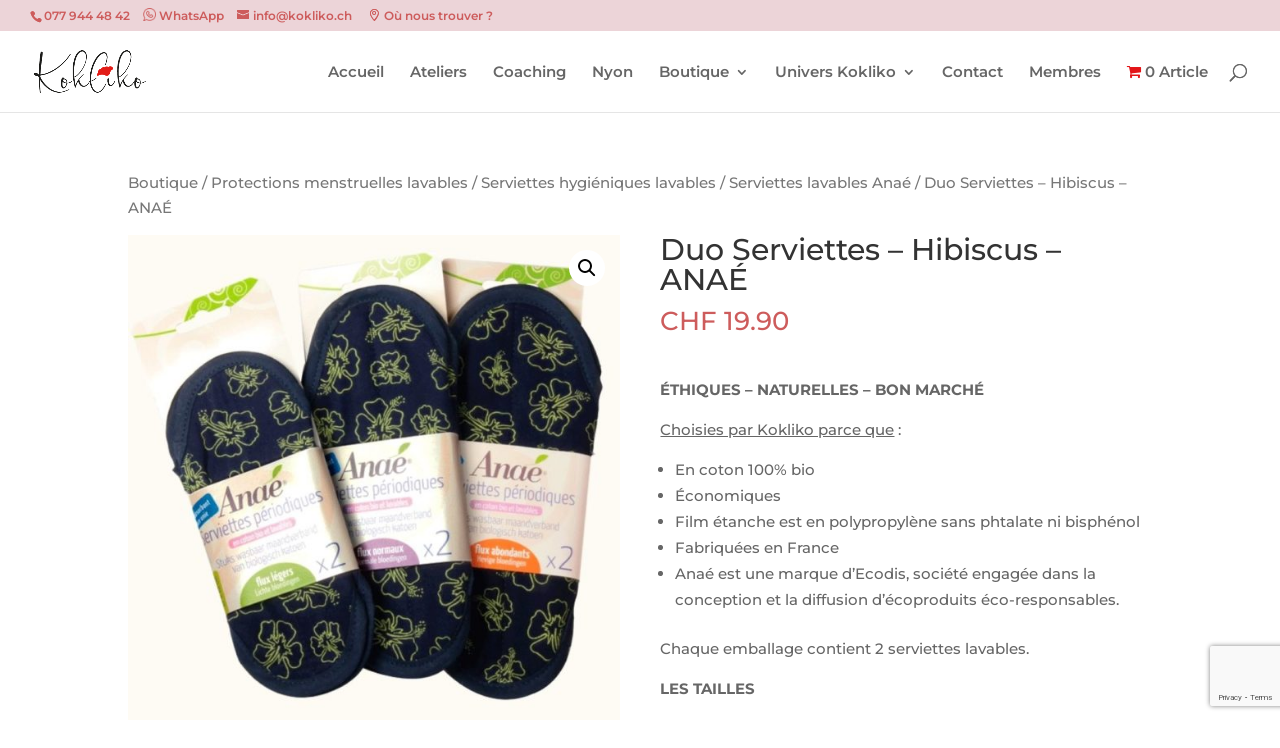

--- FILE ---
content_type: text/html; charset=utf-8
request_url: https://www.google.com/recaptcha/api2/anchor?ar=1&k=6LfubOEfAAAAACovqd-qUDySKMMmCde_LM4HVloM&co=aHR0cHM6Ly9rb2tsaWtvLmNoOjQ0Mw..&hl=en&v=PoyoqOPhxBO7pBk68S4YbpHZ&size=invisible&anchor-ms=20000&execute-ms=30000&cb=55e52l87bdlm
body_size: 49086
content:
<!DOCTYPE HTML><html dir="ltr" lang="en"><head><meta http-equiv="Content-Type" content="text/html; charset=UTF-8">
<meta http-equiv="X-UA-Compatible" content="IE=edge">
<title>reCAPTCHA</title>
<style type="text/css">
/* cyrillic-ext */
@font-face {
  font-family: 'Roboto';
  font-style: normal;
  font-weight: 400;
  font-stretch: 100%;
  src: url(//fonts.gstatic.com/s/roboto/v48/KFO7CnqEu92Fr1ME7kSn66aGLdTylUAMa3GUBHMdazTgWw.woff2) format('woff2');
  unicode-range: U+0460-052F, U+1C80-1C8A, U+20B4, U+2DE0-2DFF, U+A640-A69F, U+FE2E-FE2F;
}
/* cyrillic */
@font-face {
  font-family: 'Roboto';
  font-style: normal;
  font-weight: 400;
  font-stretch: 100%;
  src: url(//fonts.gstatic.com/s/roboto/v48/KFO7CnqEu92Fr1ME7kSn66aGLdTylUAMa3iUBHMdazTgWw.woff2) format('woff2');
  unicode-range: U+0301, U+0400-045F, U+0490-0491, U+04B0-04B1, U+2116;
}
/* greek-ext */
@font-face {
  font-family: 'Roboto';
  font-style: normal;
  font-weight: 400;
  font-stretch: 100%;
  src: url(//fonts.gstatic.com/s/roboto/v48/KFO7CnqEu92Fr1ME7kSn66aGLdTylUAMa3CUBHMdazTgWw.woff2) format('woff2');
  unicode-range: U+1F00-1FFF;
}
/* greek */
@font-face {
  font-family: 'Roboto';
  font-style: normal;
  font-weight: 400;
  font-stretch: 100%;
  src: url(//fonts.gstatic.com/s/roboto/v48/KFO7CnqEu92Fr1ME7kSn66aGLdTylUAMa3-UBHMdazTgWw.woff2) format('woff2');
  unicode-range: U+0370-0377, U+037A-037F, U+0384-038A, U+038C, U+038E-03A1, U+03A3-03FF;
}
/* math */
@font-face {
  font-family: 'Roboto';
  font-style: normal;
  font-weight: 400;
  font-stretch: 100%;
  src: url(//fonts.gstatic.com/s/roboto/v48/KFO7CnqEu92Fr1ME7kSn66aGLdTylUAMawCUBHMdazTgWw.woff2) format('woff2');
  unicode-range: U+0302-0303, U+0305, U+0307-0308, U+0310, U+0312, U+0315, U+031A, U+0326-0327, U+032C, U+032F-0330, U+0332-0333, U+0338, U+033A, U+0346, U+034D, U+0391-03A1, U+03A3-03A9, U+03B1-03C9, U+03D1, U+03D5-03D6, U+03F0-03F1, U+03F4-03F5, U+2016-2017, U+2034-2038, U+203C, U+2040, U+2043, U+2047, U+2050, U+2057, U+205F, U+2070-2071, U+2074-208E, U+2090-209C, U+20D0-20DC, U+20E1, U+20E5-20EF, U+2100-2112, U+2114-2115, U+2117-2121, U+2123-214F, U+2190, U+2192, U+2194-21AE, U+21B0-21E5, U+21F1-21F2, U+21F4-2211, U+2213-2214, U+2216-22FF, U+2308-230B, U+2310, U+2319, U+231C-2321, U+2336-237A, U+237C, U+2395, U+239B-23B7, U+23D0, U+23DC-23E1, U+2474-2475, U+25AF, U+25B3, U+25B7, U+25BD, U+25C1, U+25CA, U+25CC, U+25FB, U+266D-266F, U+27C0-27FF, U+2900-2AFF, U+2B0E-2B11, U+2B30-2B4C, U+2BFE, U+3030, U+FF5B, U+FF5D, U+1D400-1D7FF, U+1EE00-1EEFF;
}
/* symbols */
@font-face {
  font-family: 'Roboto';
  font-style: normal;
  font-weight: 400;
  font-stretch: 100%;
  src: url(//fonts.gstatic.com/s/roboto/v48/KFO7CnqEu92Fr1ME7kSn66aGLdTylUAMaxKUBHMdazTgWw.woff2) format('woff2');
  unicode-range: U+0001-000C, U+000E-001F, U+007F-009F, U+20DD-20E0, U+20E2-20E4, U+2150-218F, U+2190, U+2192, U+2194-2199, U+21AF, U+21E6-21F0, U+21F3, U+2218-2219, U+2299, U+22C4-22C6, U+2300-243F, U+2440-244A, U+2460-24FF, U+25A0-27BF, U+2800-28FF, U+2921-2922, U+2981, U+29BF, U+29EB, U+2B00-2BFF, U+4DC0-4DFF, U+FFF9-FFFB, U+10140-1018E, U+10190-1019C, U+101A0, U+101D0-101FD, U+102E0-102FB, U+10E60-10E7E, U+1D2C0-1D2D3, U+1D2E0-1D37F, U+1F000-1F0FF, U+1F100-1F1AD, U+1F1E6-1F1FF, U+1F30D-1F30F, U+1F315, U+1F31C, U+1F31E, U+1F320-1F32C, U+1F336, U+1F378, U+1F37D, U+1F382, U+1F393-1F39F, U+1F3A7-1F3A8, U+1F3AC-1F3AF, U+1F3C2, U+1F3C4-1F3C6, U+1F3CA-1F3CE, U+1F3D4-1F3E0, U+1F3ED, U+1F3F1-1F3F3, U+1F3F5-1F3F7, U+1F408, U+1F415, U+1F41F, U+1F426, U+1F43F, U+1F441-1F442, U+1F444, U+1F446-1F449, U+1F44C-1F44E, U+1F453, U+1F46A, U+1F47D, U+1F4A3, U+1F4B0, U+1F4B3, U+1F4B9, U+1F4BB, U+1F4BF, U+1F4C8-1F4CB, U+1F4D6, U+1F4DA, U+1F4DF, U+1F4E3-1F4E6, U+1F4EA-1F4ED, U+1F4F7, U+1F4F9-1F4FB, U+1F4FD-1F4FE, U+1F503, U+1F507-1F50B, U+1F50D, U+1F512-1F513, U+1F53E-1F54A, U+1F54F-1F5FA, U+1F610, U+1F650-1F67F, U+1F687, U+1F68D, U+1F691, U+1F694, U+1F698, U+1F6AD, U+1F6B2, U+1F6B9-1F6BA, U+1F6BC, U+1F6C6-1F6CF, U+1F6D3-1F6D7, U+1F6E0-1F6EA, U+1F6F0-1F6F3, U+1F6F7-1F6FC, U+1F700-1F7FF, U+1F800-1F80B, U+1F810-1F847, U+1F850-1F859, U+1F860-1F887, U+1F890-1F8AD, U+1F8B0-1F8BB, U+1F8C0-1F8C1, U+1F900-1F90B, U+1F93B, U+1F946, U+1F984, U+1F996, U+1F9E9, U+1FA00-1FA6F, U+1FA70-1FA7C, U+1FA80-1FA89, U+1FA8F-1FAC6, U+1FACE-1FADC, U+1FADF-1FAE9, U+1FAF0-1FAF8, U+1FB00-1FBFF;
}
/* vietnamese */
@font-face {
  font-family: 'Roboto';
  font-style: normal;
  font-weight: 400;
  font-stretch: 100%;
  src: url(//fonts.gstatic.com/s/roboto/v48/KFO7CnqEu92Fr1ME7kSn66aGLdTylUAMa3OUBHMdazTgWw.woff2) format('woff2');
  unicode-range: U+0102-0103, U+0110-0111, U+0128-0129, U+0168-0169, U+01A0-01A1, U+01AF-01B0, U+0300-0301, U+0303-0304, U+0308-0309, U+0323, U+0329, U+1EA0-1EF9, U+20AB;
}
/* latin-ext */
@font-face {
  font-family: 'Roboto';
  font-style: normal;
  font-weight: 400;
  font-stretch: 100%;
  src: url(//fonts.gstatic.com/s/roboto/v48/KFO7CnqEu92Fr1ME7kSn66aGLdTylUAMa3KUBHMdazTgWw.woff2) format('woff2');
  unicode-range: U+0100-02BA, U+02BD-02C5, U+02C7-02CC, U+02CE-02D7, U+02DD-02FF, U+0304, U+0308, U+0329, U+1D00-1DBF, U+1E00-1E9F, U+1EF2-1EFF, U+2020, U+20A0-20AB, U+20AD-20C0, U+2113, U+2C60-2C7F, U+A720-A7FF;
}
/* latin */
@font-face {
  font-family: 'Roboto';
  font-style: normal;
  font-weight: 400;
  font-stretch: 100%;
  src: url(//fonts.gstatic.com/s/roboto/v48/KFO7CnqEu92Fr1ME7kSn66aGLdTylUAMa3yUBHMdazQ.woff2) format('woff2');
  unicode-range: U+0000-00FF, U+0131, U+0152-0153, U+02BB-02BC, U+02C6, U+02DA, U+02DC, U+0304, U+0308, U+0329, U+2000-206F, U+20AC, U+2122, U+2191, U+2193, U+2212, U+2215, U+FEFF, U+FFFD;
}
/* cyrillic-ext */
@font-face {
  font-family: 'Roboto';
  font-style: normal;
  font-weight: 500;
  font-stretch: 100%;
  src: url(//fonts.gstatic.com/s/roboto/v48/KFO7CnqEu92Fr1ME7kSn66aGLdTylUAMa3GUBHMdazTgWw.woff2) format('woff2');
  unicode-range: U+0460-052F, U+1C80-1C8A, U+20B4, U+2DE0-2DFF, U+A640-A69F, U+FE2E-FE2F;
}
/* cyrillic */
@font-face {
  font-family: 'Roboto';
  font-style: normal;
  font-weight: 500;
  font-stretch: 100%;
  src: url(//fonts.gstatic.com/s/roboto/v48/KFO7CnqEu92Fr1ME7kSn66aGLdTylUAMa3iUBHMdazTgWw.woff2) format('woff2');
  unicode-range: U+0301, U+0400-045F, U+0490-0491, U+04B0-04B1, U+2116;
}
/* greek-ext */
@font-face {
  font-family: 'Roboto';
  font-style: normal;
  font-weight: 500;
  font-stretch: 100%;
  src: url(//fonts.gstatic.com/s/roboto/v48/KFO7CnqEu92Fr1ME7kSn66aGLdTylUAMa3CUBHMdazTgWw.woff2) format('woff2');
  unicode-range: U+1F00-1FFF;
}
/* greek */
@font-face {
  font-family: 'Roboto';
  font-style: normal;
  font-weight: 500;
  font-stretch: 100%;
  src: url(//fonts.gstatic.com/s/roboto/v48/KFO7CnqEu92Fr1ME7kSn66aGLdTylUAMa3-UBHMdazTgWw.woff2) format('woff2');
  unicode-range: U+0370-0377, U+037A-037F, U+0384-038A, U+038C, U+038E-03A1, U+03A3-03FF;
}
/* math */
@font-face {
  font-family: 'Roboto';
  font-style: normal;
  font-weight: 500;
  font-stretch: 100%;
  src: url(//fonts.gstatic.com/s/roboto/v48/KFO7CnqEu92Fr1ME7kSn66aGLdTylUAMawCUBHMdazTgWw.woff2) format('woff2');
  unicode-range: U+0302-0303, U+0305, U+0307-0308, U+0310, U+0312, U+0315, U+031A, U+0326-0327, U+032C, U+032F-0330, U+0332-0333, U+0338, U+033A, U+0346, U+034D, U+0391-03A1, U+03A3-03A9, U+03B1-03C9, U+03D1, U+03D5-03D6, U+03F0-03F1, U+03F4-03F5, U+2016-2017, U+2034-2038, U+203C, U+2040, U+2043, U+2047, U+2050, U+2057, U+205F, U+2070-2071, U+2074-208E, U+2090-209C, U+20D0-20DC, U+20E1, U+20E5-20EF, U+2100-2112, U+2114-2115, U+2117-2121, U+2123-214F, U+2190, U+2192, U+2194-21AE, U+21B0-21E5, U+21F1-21F2, U+21F4-2211, U+2213-2214, U+2216-22FF, U+2308-230B, U+2310, U+2319, U+231C-2321, U+2336-237A, U+237C, U+2395, U+239B-23B7, U+23D0, U+23DC-23E1, U+2474-2475, U+25AF, U+25B3, U+25B7, U+25BD, U+25C1, U+25CA, U+25CC, U+25FB, U+266D-266F, U+27C0-27FF, U+2900-2AFF, U+2B0E-2B11, U+2B30-2B4C, U+2BFE, U+3030, U+FF5B, U+FF5D, U+1D400-1D7FF, U+1EE00-1EEFF;
}
/* symbols */
@font-face {
  font-family: 'Roboto';
  font-style: normal;
  font-weight: 500;
  font-stretch: 100%;
  src: url(//fonts.gstatic.com/s/roboto/v48/KFO7CnqEu92Fr1ME7kSn66aGLdTylUAMaxKUBHMdazTgWw.woff2) format('woff2');
  unicode-range: U+0001-000C, U+000E-001F, U+007F-009F, U+20DD-20E0, U+20E2-20E4, U+2150-218F, U+2190, U+2192, U+2194-2199, U+21AF, U+21E6-21F0, U+21F3, U+2218-2219, U+2299, U+22C4-22C6, U+2300-243F, U+2440-244A, U+2460-24FF, U+25A0-27BF, U+2800-28FF, U+2921-2922, U+2981, U+29BF, U+29EB, U+2B00-2BFF, U+4DC0-4DFF, U+FFF9-FFFB, U+10140-1018E, U+10190-1019C, U+101A0, U+101D0-101FD, U+102E0-102FB, U+10E60-10E7E, U+1D2C0-1D2D3, U+1D2E0-1D37F, U+1F000-1F0FF, U+1F100-1F1AD, U+1F1E6-1F1FF, U+1F30D-1F30F, U+1F315, U+1F31C, U+1F31E, U+1F320-1F32C, U+1F336, U+1F378, U+1F37D, U+1F382, U+1F393-1F39F, U+1F3A7-1F3A8, U+1F3AC-1F3AF, U+1F3C2, U+1F3C4-1F3C6, U+1F3CA-1F3CE, U+1F3D4-1F3E0, U+1F3ED, U+1F3F1-1F3F3, U+1F3F5-1F3F7, U+1F408, U+1F415, U+1F41F, U+1F426, U+1F43F, U+1F441-1F442, U+1F444, U+1F446-1F449, U+1F44C-1F44E, U+1F453, U+1F46A, U+1F47D, U+1F4A3, U+1F4B0, U+1F4B3, U+1F4B9, U+1F4BB, U+1F4BF, U+1F4C8-1F4CB, U+1F4D6, U+1F4DA, U+1F4DF, U+1F4E3-1F4E6, U+1F4EA-1F4ED, U+1F4F7, U+1F4F9-1F4FB, U+1F4FD-1F4FE, U+1F503, U+1F507-1F50B, U+1F50D, U+1F512-1F513, U+1F53E-1F54A, U+1F54F-1F5FA, U+1F610, U+1F650-1F67F, U+1F687, U+1F68D, U+1F691, U+1F694, U+1F698, U+1F6AD, U+1F6B2, U+1F6B9-1F6BA, U+1F6BC, U+1F6C6-1F6CF, U+1F6D3-1F6D7, U+1F6E0-1F6EA, U+1F6F0-1F6F3, U+1F6F7-1F6FC, U+1F700-1F7FF, U+1F800-1F80B, U+1F810-1F847, U+1F850-1F859, U+1F860-1F887, U+1F890-1F8AD, U+1F8B0-1F8BB, U+1F8C0-1F8C1, U+1F900-1F90B, U+1F93B, U+1F946, U+1F984, U+1F996, U+1F9E9, U+1FA00-1FA6F, U+1FA70-1FA7C, U+1FA80-1FA89, U+1FA8F-1FAC6, U+1FACE-1FADC, U+1FADF-1FAE9, U+1FAF0-1FAF8, U+1FB00-1FBFF;
}
/* vietnamese */
@font-face {
  font-family: 'Roboto';
  font-style: normal;
  font-weight: 500;
  font-stretch: 100%;
  src: url(//fonts.gstatic.com/s/roboto/v48/KFO7CnqEu92Fr1ME7kSn66aGLdTylUAMa3OUBHMdazTgWw.woff2) format('woff2');
  unicode-range: U+0102-0103, U+0110-0111, U+0128-0129, U+0168-0169, U+01A0-01A1, U+01AF-01B0, U+0300-0301, U+0303-0304, U+0308-0309, U+0323, U+0329, U+1EA0-1EF9, U+20AB;
}
/* latin-ext */
@font-face {
  font-family: 'Roboto';
  font-style: normal;
  font-weight: 500;
  font-stretch: 100%;
  src: url(//fonts.gstatic.com/s/roboto/v48/KFO7CnqEu92Fr1ME7kSn66aGLdTylUAMa3KUBHMdazTgWw.woff2) format('woff2');
  unicode-range: U+0100-02BA, U+02BD-02C5, U+02C7-02CC, U+02CE-02D7, U+02DD-02FF, U+0304, U+0308, U+0329, U+1D00-1DBF, U+1E00-1E9F, U+1EF2-1EFF, U+2020, U+20A0-20AB, U+20AD-20C0, U+2113, U+2C60-2C7F, U+A720-A7FF;
}
/* latin */
@font-face {
  font-family: 'Roboto';
  font-style: normal;
  font-weight: 500;
  font-stretch: 100%;
  src: url(//fonts.gstatic.com/s/roboto/v48/KFO7CnqEu92Fr1ME7kSn66aGLdTylUAMa3yUBHMdazQ.woff2) format('woff2');
  unicode-range: U+0000-00FF, U+0131, U+0152-0153, U+02BB-02BC, U+02C6, U+02DA, U+02DC, U+0304, U+0308, U+0329, U+2000-206F, U+20AC, U+2122, U+2191, U+2193, U+2212, U+2215, U+FEFF, U+FFFD;
}
/* cyrillic-ext */
@font-face {
  font-family: 'Roboto';
  font-style: normal;
  font-weight: 900;
  font-stretch: 100%;
  src: url(//fonts.gstatic.com/s/roboto/v48/KFO7CnqEu92Fr1ME7kSn66aGLdTylUAMa3GUBHMdazTgWw.woff2) format('woff2');
  unicode-range: U+0460-052F, U+1C80-1C8A, U+20B4, U+2DE0-2DFF, U+A640-A69F, U+FE2E-FE2F;
}
/* cyrillic */
@font-face {
  font-family: 'Roboto';
  font-style: normal;
  font-weight: 900;
  font-stretch: 100%;
  src: url(//fonts.gstatic.com/s/roboto/v48/KFO7CnqEu92Fr1ME7kSn66aGLdTylUAMa3iUBHMdazTgWw.woff2) format('woff2');
  unicode-range: U+0301, U+0400-045F, U+0490-0491, U+04B0-04B1, U+2116;
}
/* greek-ext */
@font-face {
  font-family: 'Roboto';
  font-style: normal;
  font-weight: 900;
  font-stretch: 100%;
  src: url(//fonts.gstatic.com/s/roboto/v48/KFO7CnqEu92Fr1ME7kSn66aGLdTylUAMa3CUBHMdazTgWw.woff2) format('woff2');
  unicode-range: U+1F00-1FFF;
}
/* greek */
@font-face {
  font-family: 'Roboto';
  font-style: normal;
  font-weight: 900;
  font-stretch: 100%;
  src: url(//fonts.gstatic.com/s/roboto/v48/KFO7CnqEu92Fr1ME7kSn66aGLdTylUAMa3-UBHMdazTgWw.woff2) format('woff2');
  unicode-range: U+0370-0377, U+037A-037F, U+0384-038A, U+038C, U+038E-03A1, U+03A3-03FF;
}
/* math */
@font-face {
  font-family: 'Roboto';
  font-style: normal;
  font-weight: 900;
  font-stretch: 100%;
  src: url(//fonts.gstatic.com/s/roboto/v48/KFO7CnqEu92Fr1ME7kSn66aGLdTylUAMawCUBHMdazTgWw.woff2) format('woff2');
  unicode-range: U+0302-0303, U+0305, U+0307-0308, U+0310, U+0312, U+0315, U+031A, U+0326-0327, U+032C, U+032F-0330, U+0332-0333, U+0338, U+033A, U+0346, U+034D, U+0391-03A1, U+03A3-03A9, U+03B1-03C9, U+03D1, U+03D5-03D6, U+03F0-03F1, U+03F4-03F5, U+2016-2017, U+2034-2038, U+203C, U+2040, U+2043, U+2047, U+2050, U+2057, U+205F, U+2070-2071, U+2074-208E, U+2090-209C, U+20D0-20DC, U+20E1, U+20E5-20EF, U+2100-2112, U+2114-2115, U+2117-2121, U+2123-214F, U+2190, U+2192, U+2194-21AE, U+21B0-21E5, U+21F1-21F2, U+21F4-2211, U+2213-2214, U+2216-22FF, U+2308-230B, U+2310, U+2319, U+231C-2321, U+2336-237A, U+237C, U+2395, U+239B-23B7, U+23D0, U+23DC-23E1, U+2474-2475, U+25AF, U+25B3, U+25B7, U+25BD, U+25C1, U+25CA, U+25CC, U+25FB, U+266D-266F, U+27C0-27FF, U+2900-2AFF, U+2B0E-2B11, U+2B30-2B4C, U+2BFE, U+3030, U+FF5B, U+FF5D, U+1D400-1D7FF, U+1EE00-1EEFF;
}
/* symbols */
@font-face {
  font-family: 'Roboto';
  font-style: normal;
  font-weight: 900;
  font-stretch: 100%;
  src: url(//fonts.gstatic.com/s/roboto/v48/KFO7CnqEu92Fr1ME7kSn66aGLdTylUAMaxKUBHMdazTgWw.woff2) format('woff2');
  unicode-range: U+0001-000C, U+000E-001F, U+007F-009F, U+20DD-20E0, U+20E2-20E4, U+2150-218F, U+2190, U+2192, U+2194-2199, U+21AF, U+21E6-21F0, U+21F3, U+2218-2219, U+2299, U+22C4-22C6, U+2300-243F, U+2440-244A, U+2460-24FF, U+25A0-27BF, U+2800-28FF, U+2921-2922, U+2981, U+29BF, U+29EB, U+2B00-2BFF, U+4DC0-4DFF, U+FFF9-FFFB, U+10140-1018E, U+10190-1019C, U+101A0, U+101D0-101FD, U+102E0-102FB, U+10E60-10E7E, U+1D2C0-1D2D3, U+1D2E0-1D37F, U+1F000-1F0FF, U+1F100-1F1AD, U+1F1E6-1F1FF, U+1F30D-1F30F, U+1F315, U+1F31C, U+1F31E, U+1F320-1F32C, U+1F336, U+1F378, U+1F37D, U+1F382, U+1F393-1F39F, U+1F3A7-1F3A8, U+1F3AC-1F3AF, U+1F3C2, U+1F3C4-1F3C6, U+1F3CA-1F3CE, U+1F3D4-1F3E0, U+1F3ED, U+1F3F1-1F3F3, U+1F3F5-1F3F7, U+1F408, U+1F415, U+1F41F, U+1F426, U+1F43F, U+1F441-1F442, U+1F444, U+1F446-1F449, U+1F44C-1F44E, U+1F453, U+1F46A, U+1F47D, U+1F4A3, U+1F4B0, U+1F4B3, U+1F4B9, U+1F4BB, U+1F4BF, U+1F4C8-1F4CB, U+1F4D6, U+1F4DA, U+1F4DF, U+1F4E3-1F4E6, U+1F4EA-1F4ED, U+1F4F7, U+1F4F9-1F4FB, U+1F4FD-1F4FE, U+1F503, U+1F507-1F50B, U+1F50D, U+1F512-1F513, U+1F53E-1F54A, U+1F54F-1F5FA, U+1F610, U+1F650-1F67F, U+1F687, U+1F68D, U+1F691, U+1F694, U+1F698, U+1F6AD, U+1F6B2, U+1F6B9-1F6BA, U+1F6BC, U+1F6C6-1F6CF, U+1F6D3-1F6D7, U+1F6E0-1F6EA, U+1F6F0-1F6F3, U+1F6F7-1F6FC, U+1F700-1F7FF, U+1F800-1F80B, U+1F810-1F847, U+1F850-1F859, U+1F860-1F887, U+1F890-1F8AD, U+1F8B0-1F8BB, U+1F8C0-1F8C1, U+1F900-1F90B, U+1F93B, U+1F946, U+1F984, U+1F996, U+1F9E9, U+1FA00-1FA6F, U+1FA70-1FA7C, U+1FA80-1FA89, U+1FA8F-1FAC6, U+1FACE-1FADC, U+1FADF-1FAE9, U+1FAF0-1FAF8, U+1FB00-1FBFF;
}
/* vietnamese */
@font-face {
  font-family: 'Roboto';
  font-style: normal;
  font-weight: 900;
  font-stretch: 100%;
  src: url(//fonts.gstatic.com/s/roboto/v48/KFO7CnqEu92Fr1ME7kSn66aGLdTylUAMa3OUBHMdazTgWw.woff2) format('woff2');
  unicode-range: U+0102-0103, U+0110-0111, U+0128-0129, U+0168-0169, U+01A0-01A1, U+01AF-01B0, U+0300-0301, U+0303-0304, U+0308-0309, U+0323, U+0329, U+1EA0-1EF9, U+20AB;
}
/* latin-ext */
@font-face {
  font-family: 'Roboto';
  font-style: normal;
  font-weight: 900;
  font-stretch: 100%;
  src: url(//fonts.gstatic.com/s/roboto/v48/KFO7CnqEu92Fr1ME7kSn66aGLdTylUAMa3KUBHMdazTgWw.woff2) format('woff2');
  unicode-range: U+0100-02BA, U+02BD-02C5, U+02C7-02CC, U+02CE-02D7, U+02DD-02FF, U+0304, U+0308, U+0329, U+1D00-1DBF, U+1E00-1E9F, U+1EF2-1EFF, U+2020, U+20A0-20AB, U+20AD-20C0, U+2113, U+2C60-2C7F, U+A720-A7FF;
}
/* latin */
@font-face {
  font-family: 'Roboto';
  font-style: normal;
  font-weight: 900;
  font-stretch: 100%;
  src: url(//fonts.gstatic.com/s/roboto/v48/KFO7CnqEu92Fr1ME7kSn66aGLdTylUAMa3yUBHMdazQ.woff2) format('woff2');
  unicode-range: U+0000-00FF, U+0131, U+0152-0153, U+02BB-02BC, U+02C6, U+02DA, U+02DC, U+0304, U+0308, U+0329, U+2000-206F, U+20AC, U+2122, U+2191, U+2193, U+2212, U+2215, U+FEFF, U+FFFD;
}

</style>
<link rel="stylesheet" type="text/css" href="https://www.gstatic.com/recaptcha/releases/PoyoqOPhxBO7pBk68S4YbpHZ/styles__ltr.css">
<script nonce="Jf11NQWelsPXdadL4Gqh0w" type="text/javascript">window['__recaptcha_api'] = 'https://www.google.com/recaptcha/api2/';</script>
<script type="text/javascript" src="https://www.gstatic.com/recaptcha/releases/PoyoqOPhxBO7pBk68S4YbpHZ/recaptcha__en.js" nonce="Jf11NQWelsPXdadL4Gqh0w">
      
    </script></head>
<body><div id="rc-anchor-alert" class="rc-anchor-alert"></div>
<input type="hidden" id="recaptcha-token" value="[base64]">
<script type="text/javascript" nonce="Jf11NQWelsPXdadL4Gqh0w">
      recaptcha.anchor.Main.init("[\x22ainput\x22,[\x22bgdata\x22,\x22\x22,\[base64]/[base64]/[base64]/KE4oMTI0LHYsdi5HKSxMWihsLHYpKTpOKDEyNCx2LGwpLFYpLHYpLFQpKSxGKDE3MSx2KX0scjc9ZnVuY3Rpb24obCl7cmV0dXJuIGx9LEM9ZnVuY3Rpb24obCxWLHYpe04odixsLFYpLFZbYWtdPTI3OTZ9LG49ZnVuY3Rpb24obCxWKXtWLlg9KChWLlg/[base64]/[base64]/[base64]/[base64]/[base64]/[base64]/[base64]/[base64]/[base64]/[base64]/[base64]\\u003d\x22,\[base64]\\u003d\\u003d\x22,\[base64]/wqE7wq/DoGbCksKowoLDkgVUHGXDvMOoZkkdCsK6ZRoewozDnyHCn8K+LmvCr8OeAcOJw5zCmMOxw5fDncKYwp/ClER/wo8/L8Klw4wFwrlzwqjCognDs8OObi7Ci8Ofa37Dv8OKbXJYDsOIR8KIwo/CvMOlw77DsV4cHEDDscKswoRkwovDln/Ck8Kuw6PDisOZwrM4w7LDoMKKSQXDrRhQND/DuiJXw5RBNljDhyvCrcK/TyHDtMKjwpoHIRFzG8OYFMK9w43DmcKswq3CpkU5YlLCgMOFJcKfwoZmdWLCjcK8wqXDoxEBSgjDrMOlWMKdwp7CmD9ewrtnwpDCoMOhRcOiw5/CiW3CvSEPw4DDlgxDwrXDi8KvwrXCs8KkWsOVwrzCvlTCo2/Cu3F0w4zDumrCvcKeDGYMZ8Ouw4DDlhpJJRHDpcOaDMKUwoLDmTTDsMOSD8OED2hhVcOXccOEfCcPesOMIsKqwp/CmMKMwoTDoxRIw6hZw7/DgsOrJsKPW8KLKcOeF8OAacKrw73DhlnCkmPDjkp+KcK8w7jCg8O2wofDpcKgcsOOwp3Dp0MKAirClgLDvwNHCcKMw4bDuQnDg2Y8J8O7wrtvwoB4QinCn0UpQ8KkwrnCm8Ouw71ua8KRC8KMw6x0wqQbwrHDgsKmwrkdTG7Cv8K4wpsEwqcCO8OGesKhw5/DhSU7Y8ONLcKyw7zDpMOlVC9dw6fDnQzDmCvCjQNvMFMsNwjDn8O6PSATwoXCi1PCm2jChcK4wprDmcKOWS/[base64]/CgsOFwpbDu8Kyw5kcQMKZAMOzAMOLfFQ0w6orDi/Ck8K4w5gDw7wxfQB3wonDpxrDuMOVw514wqF3UsOMNMKbwoo5w40DwoPDlhrDvsKKPS1uwo3DoibCh3LChnnDnEzDuiHCh8O9wqVldsOTXVtLO8KAd8KcAjpRDhrCgyfDuMOMw5TCgRZKwrw+SWAww60swq5awpDCvnzCmXF9w4MOclXChcKZw4/Cj8OiOGdhfcKbJEM6wolNacKPV8O7RMK4wrxbw6zDj8KNw6Rdw797f8Kyw5bCtEfCtk9Nw5PCvsOLBMKfwqZoIn3CqxHCmMK5JMOcHsKkPyXCtWIoEsKOw4jCksOGwpZjw5bCvsKUCsOYDENkVMO/[base64]/[base64]/[base64]/Cq8OIw53CmW/[base64]/[base64]/DshHDjMKSHcOACBB4SWLCiGrChcOAw5XCmTvCp8KbNMKIw6owwrvDusOPw5dFFsO6AsOPw6nCvHVvDRvDhHHCi1nDpMK7dcOaBC97w750L1HCssOdb8Kdw690wqgNw6w6w6bDlcKPwpjDtWsTK1/Dr8O3wr7Dg8KNw7jDmnFow41yw4/DiiXCs8OlIsOiwobDncKtA8OocWduEMKswpPCjQXDssOnG8ORw4dXw5QTwobDusKyw4HDnkLDgcK3OMKww6jDpcKwMsK3w54Ew5o3w5dqGMKKwoE0wogkPErCnh3DnsOwUcKOwoXDtn7DoVRXIynDucO8wqrCvMOyw7/ChMOBw5jDlTXCmxdhwo5Iw5PDuMK8wr/DsMKNwqHCoTbDlMOPA3t+QAtcw5HDuDnDrMKtc8OhH8OEw7bCk8OPOsO9w4DCvHzDusKDZ8OMLEjDtRcVw7hBwoMjFMOiwobCqE8jwrFdSjh8w4TCinXDuMKXXMKww4/DlTgmchXDn3xhaVLDvndUw74+R8OZwqtObMKbw4klw6pgRsKxRcKgwqbDiMOSwppQKHXClwLCpUE4c2QXw7gXwpTClcKTw4IZS8KWwpDCqz3Ci2rDu33DjMOqwrI7w5PCmcOYK8O7NMOKwqwcw70mOhrCs8OgwoHCi8OWHT/Dr8O7wofDohpIw4pEw5p/w713ICtCwoHDn8OSThhCwpxdWy8DecKzecKow7VNUDDDq8OIeifCnnYgcMO7HDbDj8OlWsK/TmBAa2TDicKTQVFrw7LCtirClcO8Ix3DqMKgDm1Zw7RdwpFEw6sLw4FxfcOtLljDlMKYOsOnIGhDw47Dmi7Cl8O/w79nw5Q9UMOaw4ZMw4Z8worDu8OIwq8UNlciw7PCicKXfsKOWiLDgjRGwp7CrsKowqo7IBtrw7nDjMOtblZyw7LDrMK3XcKrwrnDsiMnYlnCi8KOQsK+w63Dkh7CpsODwp/CrMOIVnx8RcKfwpN1wo/Cm8KuwrrCmDbDj8Ktwp0xb8Ouwox2GMOEwoB1KMKnMsKCw4VMC8KwIsObw5DDg3k5w59AwoRxw7YCA8Olw6VIw6FFwrVHwr/DrMO9wqBdMC/DhMKNwpo0RsKzw58Bwo8Lw47CnmLCq28gwozDoMOnw4xTw7cRB8KCQsKew4PCvQrCnFzDkizDscKOdcOZUMKpIcKFG8OEw7V1w5nCtMKrw7DDvsO/w6/DsMOPYj8vw7xlT8KrXi3Ds8KaWH3DoEkWT8KjNcKYb8Knw5tbw5kKw5ltw4dqH1U9czPCrUAewoHDh8KJfy/Dkx3DgsOHw45rwprDnl/[base64]/DgzoRVMOiNmhuCE9/NDMfw47CqsOsw7d9w49pUTQ3acO6w69Nw5NcwoTCpSVVw6rCt08wwozCtxI7JQ8WeFlRbiBWw7kWWcKsH8KWNR7CpnHCkMKTwrUwfzLDkEB/w6zCvMKnw4nCqMKuw6XCqMKOw5cuw5TDuhTCv8K2WsOcwrlGw75kw40KLsOYUU/DlR5Sw6/Ct8O6aU3Cqz94w6dSHsKmwrTCnX3CkcKbM1jDoMK3AHbCn8OzZzvCtj7DpGgKRsKkw5kKwrXDpQXCq8KLwoLDu8K7asOcw6hRwoDDtsOCwqlZw7/Dt8KyasODw5A1ZMO4WCp5w7zClMKBwqoyDFfDj2zChC4QVTFiw7DDhsO5wonCtMOvXcKpw4rCiVUkG8O/wq9swq/DncK8CArDvcOUwqvChHYCw5PCqmNKwq0DHsK2w6AnJMOBc8KXIsKMIcOKw57DkwrCssOtDm0QOG7DncOMVcKqSnskHhkMw4lawpFvaMOzw4I8cTdYP8OKWcOrw7LDpwnCj8OSwqDCrCHDkB/Dn8K8KMObwqlLfMKgUcKnaRXDq8Odwp/Do2tEwqLDlMKMUDzDvsK+worCtCHDpsKHREAZw4tlBsOZwow5w5HDnDPDhDM9YsOpwootEcKGTWTCrDhuw4PCh8O9fsKFw7bCownDu8OLRWnClwXCoMKiT8Off8O8w6vDh8KHPcOMwo/Cj8Kvw4/[base64]/U8KgecOaw5VTw68zw61bPDvCqxHDmw7Ch8KvKmdOVT7DqXB3woR7MFnCqcK7Y18HaMKCwrMxw7XDjxzDhcKDw5EowoDDnsOgw4lAVMOlw5R5w7XDucOtUVPCkjrCjcK0wrJ5dizCi8O8MxHDm8OJbcKmYyVoV8KuwpXDq8KHNlfCiMO1wpYqZx/[base64]/Dq1HCng8Rw4IcJznCsXnDo8KNw71PURzDrcK+dDIDwrHDvcKqw7PDs1JtW8KKwrZ/w5MGIcOiHMOMW8KVwpERZcOQE8OxVMO+wr/Dl8KiQxdVfAdwLSZxwrlow67Dv8Kta8O/FQvDiMKMTEghU8OYBMOVwoPCjcKabj57w6HCsirDtUbCisObwq3DjzVFw6kjCH7CvVzDicKAwoZgKjAMPwfCgX/CmQLCoMKrc8KywoPClC8/w4DClsKLVcKJBsO3wosfM8O0ETogM8OAw4ByKiZ8JMO+w5tdIVhSw6PDlGI0w6PDhMKuOMObUX7DkXAfVGPDrjtTeMOzVsO+NMOuw6fDgcKwCj0FdsKuTjXDp8K5wr5OYVg8a8OqGE0vw6vDiMKvbsO3GMKfw5PDrcO/E8KkHsKDw6DDmcOXwoxnw4XCm3c0eyhnSsKXdsKwdFDCkMO/w6p0XxoKw6vDlsKdGMKwczDCtsOkMHU0w4ReC8KlIcONwodrw6B4FcKHw4Iqwpt7woTCg8K2CjZaBMOzVWrCglXCicKwwq8bwr9KwqMxw5DCr8KLw4fCviXDtinDmcK5dsOMG0pabz3CmQnDo8ORTn9QVG1QLU/DtgYzfQ5Rw7vCqcOeOMKIWFYnw4jDlCfDnxLCqMO3w4jCjhI2N8OtwrsUdsKAbRLCoHLCkMKdwoJ1w6vCtWzCoMOyGRInw7/[base64]/UUV7esOYJMKmwqDChjDCtFLCosOdJHo5TMKTQAkAw5Mxd0lYwow/wo/[base64]/DrWvDpEB+VHPDlcO5IcKQN2p5w5nDpnI5WADDqcK+woM2W8OsQyZUEWB2wpZMwo/[base64]/eRnDpMO0Y8OVwpU9wrMiYUjCh8OIwpjDo8Orw7fCucOIw5TCtsOmwovCscOORcOobBHDgHDCpMOjRsO9wqoYWTN/MirDvC9mdm3CrTwhw6w+WldXcsKQwp7DrsOOwr/CpW7CtHbCqVNFacKQVsKzwplSGn3Cpl1cw6BSwqLCq31Mwq7ChDLDs1MaWxDDoyDDtR5ywoU3ScKXbsKEAULCv8KVw4TCuMOfw7rDn8O8XcKsVcOYwoE+woDDi8KCwpUGwrDDscKyG3rCqiQQwo/Dny3ClGPCkMKZwrYzwqzDo2XClANeIMOvw7DCkMOsNyjCq8Oyw6c+w5XCqD3Co8O8VMOVwrbDkMKAwpctOsOsDsOXw6XDhgzCscOawoPChUrCmxgQeMOAZcK/[base64]/CmihxwojCq1LCq8Kzw5kzwq7Dik3CmFBHwps+w4zDnCQswoYLw7vCi3PCnTJKa0oHU3Ysw5TDkMOOccKDITU1P8KkwrLCtsORw4XCiMOxwrQZPR/Dhw4Hw70CGsOxwofDnRHCnsKhw6tTwpLCocKnJULClcK1wrLDhUU4T2PCsMOCw6F/OGIfN8O8w5zDjcKRDiNuwqjDtcK5wrvCrsKNwrRsW8OpX8Ktw64KwrbCu1FLS3lnH8OlGUzCm8KLKSJ+w6vDj8KlwotbeAbDqCLDnMOgLMOrNFrCnTodw50APyLDlsKPT8OOBlJRO8K/PFQOwqppw7fDgcOrSS/Ct1dAw6TDtcOWwpwFwq7CrcOuwqfDsBvDpQhhwpHCi8OTwqoiAUFFw7F9w4c8w43Cs3dEKlTClyDDtwdwPQkJAcOcfk0lwq1RdwFdQyrDk14GwpTDgMKdw5gLFxHDi1YlwqcDw7vCsT5YWMKfaS9OwrVjNcOMw5wQw5bChVU8wrHDtcOFMhjCrwbDuj9/woY9AsKiw6wYwq3Ck8OYw6LChgpsT8KfAsOwFCfCvjvDpMKswog9HsOlw48AFsKCw6d/w7tAeMKRWn3Dv3HDrcKpMihKw448JHPDhwM1w5/[base64]/CuMOxw78RYCbCoMOMwrBjY8KNw73Dq3fDmlB3wokNw4g/wpLCtg1yw5TDqCvCg8Oefw4UMjpSw7rDu0Jtw6caEH9oVnsPwrdRw5DDsi/DvRDDkAhhw5RrwqsTw4sIScKqchrDqmjDssOvwpYSGBRtwofChGswS8ObLcKvCMOQFngAFsK2Hx1dwpYDwo1tCMOEwrXCssOBd8OZw7PDklxYDFXCkUrDtsKERm/[base64]/DosOWw5ZnEgkZBnpsF8OgS8Kua8OvFzrDtHXDiVTCmwRWChE/wrA6OH/DqU8wdsKUwqUhccKqwo5iw6xrw5XCvMKqwrjCjxTDp1bClxZYw7U2wpnDgsO1w5nCkmYFwq/DkEXCpMKgw4Abw7fDv27CmxVWWWobfyfDmcKtwrhxwozDmgbDgMOSwpMBw57DlMKKI8K8KMO7DjXCgTMSw6LCrsO+w5DDvMO2GsKpPS8Ewq9uFVvClsOAwrBnw7LCnHbDoTbCjMOXesOow5gPw4lOX0DCrljDigpLLCXCsn/DoMKDGjLDiAJ9w5TCrsKTw7vClkt8w6BKFVDCgTYFw5fDqMOLRsOUcz4vKRjCvSjCrcK8w7jDqsOlwpjCp8O0wrd7wrbCp8O+akMlwo5Nw6XDpF/DicO6w4BNRsOww6RoCMK0wrhgw60KOXrDo8KRGcKwWcOHwr/[base64]/[base64]/fHE7McKLNsKaXjsIZ8KRLcO/W8KeBcOxJy01LWsudMOXLiA7NT/DoWZVw55+aSwcS8O7Uj7CpFFmwqNQw6JBKyllw5rCtsKWTFZswq9uw51Pw7bDhzbCvk3DjMKuJVnClU3DkMOePcKAwpETYsO0Wz7Dv8K5w5rDgGPDnGHCrUobwqrDkWvDhsONR8O/CyZHOVHCq8KTwohNw5hHw7Fnw7zDucKBcsKBbMKiwpBjUyBwUcOfS1FrwrUVIBM0wpsNwoRSZz8DMyhZwpbDuAbDpSvDrsOpwopjw6LCozTCmcO7Q1PCph0Vw6LCiANJWS7Dm1VBw4nDqH0Dw5TCiMKuw7vCoCPCgwPDmCdlfUdpw7XDu2UtwoDDhMK8wo/DlGV9wrohPyPCtRF6wqXDn8OQJgzCu8OOYlDCmEfCusKrw5/ClMKuw7HCosKdVzPCn8K2G3YyKMK3w7fDnxgkHmwVa8OTGcKMbX/Ck33CuMORXjjCmcKqE8OORMKXwoROLcOXQ8OBOhF1NcKswoJsbhTDo8OgdsOAEMOdcS3Dl8Oww7TCmcOBOGHDlzxow4oCw4XDpMKswrh8wp1Pw4XCrcOrwqwqw6cqw5ULw7bDmsOcwpXDnD/CjsOGJBvDjkDCphbDhi7CiMOnKMK0QsO/w6zDrMODaR3Cv8K7w40jKknCs8OVXMKWN8OxbcOfbm7CqVXDhSnCrnIaezRGd3gswq0Cw7/DnCDDu8KBanMAOSnDt8KOw54FwoRQcUDDu8O7wrfDgsKFw7vCgQLCv8ObwrYew6fDvsKsw7B7Lz/Dh8KJTMKhPMKifMKDOMKcTsKuXy1kZSfCrkbCvcOfSnjCjcK3w7XCvMOFw7bCojvCknkew7vCtlg0UgHDuWY0w4HCjE7DsRwvUAbCkQdRW8K6wrpke0TCo8KjKsOCw4DDksKDwp/[base64]/DuFrCtMKjwp1iw6vDiMOYGcOBwqtIwqLCtiUwwo3DgxnCpyRTw7xLw6BlWsKgbsO0W8KYwpRjw4nCg1h/w6nDkDxIw4cLw7tDAsOyw4EEGMKrcsOswoNtIMKHPUzCjwXCkMKiw5o7DsOfwofDnzrDmsK3cMOiHsKiwr4DL2RTwrdAwpvCgcOBwr93w4R1EmkuKTTCpsKyYMKlw4LCscK4w4EHw7hUUcKdRCTDo8KDwpzCsMOEwpUzDMKwYW/[base64]/PGrCgcKmwoBGwoB7w5XCjsKGKndnBcOPD8KLNHXDuS3DkcKnwqYuwol9wrrCo0UqYl/CssKrwrjDksKvw6fChwgZNmFdw6AHw6zDrENUAVPCi3rCucOyw6bDiizCtMO0DUbCsMKMXFHDp8Oow4lDWsOCw6nDmGvDncOxFsKWXcKKw4bCkBXDjsOQesKXw7/DmiMLw4oRVMOSwonDk2oOwp80woTDnkrCqgwow5nClkXDtCwrQcKFFBLCi3VUf8KlDWwkJMKLCcOaYhjCl0HDp8OmXGR+w4dbwrE1MsKQw4/CisKsZn7CvsOVw4Ukw596wptkcUvCsMK9wo4JwrfDoznCmmDCp8OfPsO7VCdEAjpTw67DlSodw7vCrsKiwqjDoR1bCRHDoMOKK8Klw6ViH3haVsKYHMKQGQF8D2/CosOBNkZYwrAbwqpgFsOQwo7Cr8K8SsOvw7oPW8OmwofCo2bCrz1iOXdzJ8Otw64kw5xuR24Tw7rDgH/Ck8O7NcOsWSTDjMKBw5EYwpUTU8OmFF/DlHTCicOEwrRySsKRe3wpw6bCoMOuwoQZw7HDqMKuUMOtCTV0wop3KXF2wrhIwpfCji3DqivCrsK8wqbDs8KabjTDhcKcSkFzw6fCvDA8wqMjWQBAw5fDhsOaw6nDkMKJe8KhwqjCi8OfdcO/[base64]/Do8Kdwos9EDZXwpdXw6DDhcKDwo3DgcKpwqsvGsOVw6d8wqXDksOGHMKawqcvWnTCsk/CusOFw7PCvB8nwoo0Z8KRwpfCl8O0X8OdwpF/w63DtgJ2PS4cJW00IQbCu8Oywqh3eEPDk8OybSfCtG9wwq/DqsKcwq7Dt8KyWjp/JQNWLlRSSEbDrsO6BjAawq3DtVbDs8O6O1V7w61Ywr5zwpvCj8KOw7l/T2BeIcO3di86w7lUecODAjbCtcOPw7UOwqDDocOBNMK9wrvChxXCq0ZXwojCp8OKw5nDow/[base64]/w6lnNT18EATDvXNuWFxCwq/DgFJheWFQQcOZwojDmcK8wozDi1F8EB7CrsKTGcKbGcOMwovCoyQew4ofdgLDrlAiw5HDnCEcw4XDpSDCqsOGc8Kzw5k7w7B6wrU8wrxdwrNHw5TCshEDIsKXbMKqICbCh03CrmE/WBw3woZ7w6FHw5Myw4Riw4/[base64]/DjcOHwrUmTMKLUMKtTz05wpXDqw/ClcKwdAB0OTluaX/CpgoqUFoiw78hXC0RccKSwrAgwo3CgsOww7nDisONGxQdwrDCsMOnEGwdw5zDvEw3ecOTJGp5GC3DjcOKwqjCksO1RMKqJgcpw4VuTj/Dn8OIATnDscO8RcKiLEvCiMKxcBsrMcOqRWrCiMOiX8K7wp/CriNWwqXCrkUUJcO7HsOCT18ewrHDljZEw5YIEA4hMH4sJ8KMYhgDw7UUw5LDviYAUiDCghHCjcKje3IYw6xwwoI4E8OVK2hew5zDm8K+w7AQwojDklHDm8KwOAQ0CBY5w65gfsKbw5XCiVkpw6XDuBAoYmDDu8Kgw6/Dv8O5wqwgw7LDojFVw5vCqsOKUsKxwpglwpDDmA/DpMOGPnl0GcKXwpAnd3ITw6gqI0A4M8O6I8Onw67CgMOwFj9gHz8TecKYw4cfwr84ajTCn1ATw6PDqnMCw4ZEwrLCgGgLWkLChcOQwp5XFMO3wpTDvUrDjMOlwpvDvsO6YMOaw6vComQYwq9fUMKdw6rDg8OROlcdw4XDuGnCg8K3MRHDnMKhwo/[base64]/DugnDmcKxw7dTw4zDsiHCu1kqTsONw73Cu1hGUsKQIDTCgMOnwoxQw6XDjndXwpLCrcKlwrbDu8OAPsKZwp/Du1N1TMOJwpVuwrgOwqFiAGg7H0dZOsK7wpfDuMKoDcOJwrLCt2tpw6jCkkM1wrZTw4c2w4AbTsOFHsOswqgyT8OdwqMSbhlIwoQGTUdHw5gjJ8O8wpXDrhDDj8KqwpXCtS7CnHrCjcOuc8KJO8O1woQjw7E7M8KjwoIpZMKLwqsOw6HCtDjCuU52bRfDigk+QsKnwo/Dl8Kne3TCrVRGwo4iw5wVwrbCkEQqZGPDjcOWwowFw6LDsMKvw4Q/UlF4wqzDtsOtwpXDgcKVwqUSGMOXw5nDqcKIfMO7MsOLVRpQfcOXw47CilkTwrrDunhpw7dFw6jDrSReTsK2BcKSY8OsacOMw4cjIsOZGA3DusOxcMKTw40abGXDrMKjw43DjgzDg1UIWltzKXEBwrfDi0bDtxrDlsKmN0zDiD7DqSPCqADCj8KGwpEJw5sWWHtbwq/ClEwYw7zDh8OhwoXDs1oiw63Dt1IKAVMVw743ZcO3w6PDs3LChWLCgcK/w5NdwqhWd8Ofw6TCngI8w41JBGRFwptUXVMeVWMrwpFsdcODIMKPKihXYMK3NSjCukXDkybDhMKqwoPCl8KNwpxnwqIQZ8OIa8OROHcUwpIDw7gSBVTCscO+d0sgwrDDm3vDrwrCn3zDrTTDocOIwpwywoENwqFKVhjDt37Dh2fCp8OAXj5EUMOsTDolE3/ColQeKXPCgFRmXsOVw5w8WSNIb23DpcK5TRVZwrDDuFXDkcOyw5xOEW3Dp8KLP13DqGVEWMKnETE8w7vCizTDisKuwpFfwrsLC8OfX0bCscKKw5hldU3Do8KrNSzClcOKBcOxwqrCrEoUwp/[base64]/wrjDs8OxQBbCgDPCoMOZD8ODwpnCoULCo8K4IsOrQ8KLTy1Hw4gZaMKoFsO5EcK5w5XDjA/DqsOFw4A/[base64]/E8KKN8K0wrpoB8OIOcOdKUHDjsOGPg/CmDfDv8ORdcO0XmRPEMO4bgnCk8OfZcO9w55QYcO+bH/[base64]/Cu8K7TsK9w6TCu8Ohw7XCtMKNw5YXwqVEbhxrJsKzw67CmMO1GGsHGRg1wp8lQQDDrMO7Y8Oyw7TCvsOFw5/Do8OYPcOBJSTDm8KTRcKUQQvCt8KLwqJ6w4rDh8KTw7PCnDLDkGjCjMKlVyHClFfDhVxrwpbCgcOow6EtwoHCk8KOJMK0wqLCksOZwr5EaMKxw63CmAPDvmjDmiXDhDPDg8OwE8K/wrnDjMKFwo3DmsOZw43Dh0LCi8OuC8O4XhnCt8OrA8KOw6YGBV12EsOmQcKOIxZXf27Cn8K9wpXCqMKpwqIiw40qAgbDoGfDkm7DvMOZwobDvXNPw6RuWyI+w5jDrCjCrQFLLU3DnDZ9w5TDmBzCnsK4wqPDrC/Co8Kyw6Z5wpMrwrZLw7rDvsOIw5DCtiJoCBpQTRwhwrfDgMO9wozChcKmw6nCiHnCtBkSNg1qEcKZKWXDpwETw6vChMKqKsOcwoNyNMKnwpLCnMK7wqEkw5fDr8ONw67DqMK9T8KRcTfCgMKWw6/[base64]/NcK5clJGw5HCpxfCun0Fw5hpwpt8Nh/DssKXJHkFEzt2w7DDhTxtw5XDsMKwRgHCi8KPw6vDnWHDoU3CtcKEwpjCtcKRw40WQ8O3wrbCsF3DuXfCtXnCowB/[base64]/CvxcVL1NdwpzDjMOCw4NOwq3DsWBBHw8Pw7/DlQMawpnDlMOfw5Qaw40UKHPCtMOpLcO7w7ojIMKfw6pXajbDr8OWesOoYsOufRHCsGPCnVrDi07CksKfKcKZBcOOCGzDmz/DqQrDksOzwqzCrcKfwqI/[base64]/[base64]/woMRwqPCgxnDscOISMK7LEDCv1dvbcOhREx8csKewofCviXCoxAQw4dHwqfCicKAwossZsK7w4htwrV8MgIWw6tOImA/w4zDr0vDscOBC8O9EcODXDIVZ1NywofCjcKwwqNYQcKnwqoZw7NKwqLCmMOkSwxBBAPCtMOJw4zDkh7DssOSE8KRJsKbAi/CosOoPMOSEsKAGh/Dixx4UkLCo8KZEMKZw6zCgcOkMsOjwpc+wrMTw6fDlgpCPAfDv2zDqQx1KcOST8KhacKJP8KQJsKNwrUKw6LCiHXDj8KMHcOSwqDCsS7ClsOCwo5TWVhVw68JwqzCoVrCsBfDkBgNa8OCQsKKwpNhX8KDwrpaE3vDhmxwwpLDkyjDkX1paA3CgsO/OsOgG8OTw60GwpshfsOZc0hfwoDDrsO8w7LCt8KIGUMIJ8OfSMK8w6fDucOOCMKxG8KNwoRKFsO3a8OPcMORJcOCYsK4wprDoAhlwpdHX8KIKXkiNcKlwrjDrwvDqzZjwqrDklrCssKNwofDrjfCuMKXw57DtsKcPsObTxHCpcKMD8OiAQIRW2xoYwTCiHodw5/CvTPDiG/CncOxJcOCXW0IB07DkMOVw5UPQQDCj8O+wqHDrMKkw4YHGMK2woBEY8KcMMO6fsOHw73DucKadGvClh9hCHA7wqM+TcOvdiJBRsOpwr7CqsOSwpZTOMOUw5nDqA0JwqTDo8Onw4rCtsK2w7NSw5/CknDDqSPDpsKkwqzDpsO4wpHCiMOXwoDDicKmRHgvPcKPw4xfwq4lTjbCk3/CuMK5wpzDiMOREsKqwp3Cm8O5Hkw0EgEDesKEYMOIw7DDgmTCrz8DwpTCiMKew5jDmizDp33DrRrCsyTCnk0jw4Urwq4lw5FKwrLDuTcvw61Mw5jChcOVccKJw58ALcOzw7bDm3TCnnNfTwxqKcOARV7Cg8K9wpFeUynDlMKNI8OtfCpxwoh/[base64]/X3LDnXsiw6LDhF8twp1DwoVYwoXCt8KZwqrCv1ZjwpbDkwdURsKvJVAjMcKiWkBHwo9HwrEjIjPCkn/[base64]/DrTBnwrTDpMOOwpnCpTo1C8KnworDpMO+wrRXwr0CDWcTZiDCrljDugvDqzjCnMKcAsKEwr/DuDfDvFg5w5U5JcKMOV7ClsKqw73Dl8KpAsKefTxzwrI6wqQKw79Pwr1FS8KmKz4/ExJge8KUPwnCjcKMw4RLwqbDqCxPw54kwo1Xwod2eDVcfmsvKcOIUhPCpGvDi8O7Qnhbw7TDkcO3w609wqrDnGMuYy8xw4vCv8KbPMO6HcKXwrddEFfCjgjDhVpZwqspNsKQw5/CrcKEI8K0bELDpcOoGMOFFMKXOE/[base64]/Q3wcwrcdBsK5TQnCglh/[base64]/Dm30FNsO2wqsgesKAw6suU1BbBMODDsK5Qk3DqllOwodJw7LDgMKWwrYKRMO6w4LDkcOJwr/[base64]/w6FZO8KcwoBfw6fDkj5BbR5XTzB1w7B/ZsKpw5Zow7XDu8OJw6kXw7/Dtk/CoMK7wq3DrRLDhy0Fw5UkcnXDsFlzw6fDtBPCtCrCqsOnwqjDhsKVEsKww7NKwpYeXFdVE15qw48aw6PDsX/DqMOdwobCs8K7wqjCi8KAV38BHmcVdmMiLEHDlsKtw5wVw593ZMK6eMOqw7jDrMOmHMO1w6zChG8DRsOeJUvDknsmw6HCuFrCjyNuVcO6w7ZRw5TCrEFLDTPDsMKqw6E/[base64]/Di8O7w7U4w53DjMOowotALmk7wq/DtsO6QFTDn8K8W8OLwp0kRMO3eVVUfRzDgsK1EcKkwqDCm8OsTFrCowXDvVrChz1aQcOjFcOjwr7DgMOpwoltwqNkTDl6EcOiwrtCMsOLDiXCvcKCSErDmGYRenZ+Kg/[base64]/DucOrwpDClGVIUsOgeGYuXsOgwr17w5h5aGXDvzsAw699w4HDicKYw6tQUMOVwofCiMKsIkvCg8O8wp1Nw7wNwp9BNsO3w7hlw78sDA/[base64]/DrwbClRnCsAdTIsKswpLCr1JVwpPCiTBgwqDCpEfCtsK5JiIdwrTCusKUw73Do17CvcODOcOTZSYxFgN7SsO/wrzDiUJbcBrDtcOKwp7Ds8KjY8OYw4F7dXvClMOqYGs4w6jCqsOnw6NVw6Qhw6HDmMOjFX0rcsOXNsK2w5PCnsO1UMKJw5MCC8KPw5DDlA5xT8K/UcOxK8KrIMKDBQrDq8KORnVVZANYwpsVRgcFe8KgwoRsJRBcw5xPwrrCgALDsH9FwoVjUT/CqsKywo1vE8O7wowswrHDsVXChDN/BlrChsKoHcO+MELDjXfDrhU5w7fCmmpoCMKewpg9WTLDnsOTwqDDncOWwrDCk8OaScO5DsOnDMOUdsOTw6lSQMK8KBAGwojCg3LDjMK5GMOMwq05IcOYSsOkw7NDw5MRwq3CuMK/QwrDtD7Clj4IwpvClU7Cg8KlUsOAwpM/[base64]/[base64]/DgsK4w5TDu8OqFsOuwqjDgVdPw5BrdMKYw5VeRGTCpMK7e8K5wqsHwohHC2oaZMOww4PDhcKEW8K5JcKKw4nDqQJ1w7TCgsKXE8KrBS7DhGMGwr7DpMKnwobDlcK9w4lDDcO5wp8qP8K/NE0cwr7DtBIvQgc7Nj3CmG/DvQc3RznCtcOaw6prcMKXPR1Hw5dLXcOkwrZdw5jCgTQpdcOtwrtcU8Khwr0ge2B1w6QiwoA8wpDDsMK/w6nDt2lww5cNw5bCmzBqZcKIwrJLVsOoJUDCpW3DpW4NJ8KaX2XDhgpMIMOqe8Khw7PCugHCuH4Bw6A3wpZKw7RTw5HDl8OYw4DDlcKgPh7Dmi4wQmZNVyUGwpEewqYhwo5Tw6R/BiXCpxDChcKawqAcw7t3w5LCnkM9w4PCqybCm8OOw4vCuEjDhQnCsMKHNQBePcOaw5V+wpXCisO/wpIRwoV7w4sNHMOvwrHDlsK/Fn/ChsOmwrA1wpvDiBQEw7jDv8KUOXwTbhHCshNNZMOHe0LDucKpwojCpnLCp8O8w4DDisK9wqZIM8OXQ8KCXMOcwqTCphs0wpVYwqXDtHw+HMKhYsKKeT7CoHAxA8KxwrfDrcOkFiImIhnCqUXCq1XCh2ojOsO9WcOZZFDCsnbDhSvDknPDvMOoacOAwoLCrcO/[base64]/Dp1bCo8Oxw6tlw5HCs8KcwpnCtsKBY3wHw7lHdcKHOznDvsKvw6NxWy9nwoXCtBPDgSoGAcOOwrBpwo9ibMKEQMOTwrXDmFc3WTt+eXDDv3jChm3ClcOhwrPCnsKNMcKWXEtOwo3Cmxd3B8Ohw67CtlB3G3/Do1MtwoUhIMKNKArDgMOeXMK3SRFaY1ATEsOkVA/CvcOGwrR9CSJlwq7CuEQZwqPDtsKIEz1PVEFywpJyw7XCjMOPwpfDlxfCqsOlVcOEwpXDjQvDq1zDlBxrSsO9dBbDp8KvMsKZw4xkw6fCgyHCmsO4wr9Yw70/wqjCp0QnUsKeIm09wo1Rw58HwrzCuAgiXMKdw7sQwoXDmcOkw5DCkCwmUn7DhMKXw5wtw67CiTd0W8O9G8Kuw5VEw7sBYQ/Dr8ODwoPDiQVvwpvCtFMxw43DrUM1wqXDhhpuwp9nLBPCs17DpcKQwo3ChMK4wpR8w7HCvMKufXPDqsKPR8KZwpV0wrAvw6HCtBsOwrYPwovDvQtfw6/DosO/w7pNWCzDkH0Mw67CqmnDkWbCkMOAHcKnXMKMwr3Cm8KOwqTCusKFDsKUwrrCs8KXw4Fqw7ZzMB8CbnMxRMOsWTjDg8KPWsK/w4dWJCFSwo99JMO4A8KXQcOmw7kXwoc1PsOJwrV4JMKbwoB4w4lPGsKwesOaX8OMF1wvwr/Cr0XCu8OFwr/Do8KSZcKgQnIwNGoqKnRdwqwDMHPDlsO6wrdTJwcmw6otBALCocOAw47CkTLDl8OsUsOpIsK9wqNFesOsej0OZn8MehXDgSvDvMKgcsKnw4DCrcKAdhDDpMKOWBDDiMK+AA0HLsKTTsO+wofDuwDDjMKSwqPDuMO6wq/DryQcCDN9woc7J2/DmMOYw6Zow6wCw5gywo3DgcKdcglyw6hcw7bCi1rCncOEI8OqDMKnwpbDhMKEZX87wpYIV3EkX8KOw5jCvFTDrsKUwrETBsKAISYUw6jDlU/[base64]/DuGR9w67Cm8OrI8KDwqo6XcKiwpVVw6cXw7/[base64]/[base64]/dk7CkkfCr0pJesOTDsK/wrHCvE5ww7/CqcKlwrpoeSfCmmtiIxTDrjgCw5HDllzCiETCsglaw5t2w7XCkjxyYWFXK8K0YDMlNsO+w4M9wqFjwpQSwr4tMw3Dkj8rB8OsXMOUw6XCt8OGw5vClBM8UMOrw6QDfsOqJUcWSVADwqcQwqJ/[base64]/CgMK+wq7CumLCgHzCp8OmfHzCtcOueibDkcOOwojCu2XDtsKvHxLCt8KQP8KJwonCiVXDgwhAw5BZI3zCmsOeEsKkKMOIXMO9VsKEwoE2UmTCgizDuMKqAsK5w6fDjCLCsmkdw6LCksOUwrnCqcKvYg/ChsOqw4AjAQDCm8KzJlNZc3HDmcK0YRsJc8KhKMKaT8OZw6PCtcOScsOuc8OIwrcnWQ3CtMO6wojCrsObw5IMwofCvDlVL8OaPyvDmMO8UDIJwqdDwr1eBMK4w7o/w75TwpTCpWfDtMK+Q8KCwodMwrJJwrzCuwIIw4TDqnXCtMOqw6hVax9fwqHDu2Nzw6dQRcO8w6HCkHJtwp3DqcKCB8OsLWPCoQzCiyhqwohewqEXLcOBe0x2wobCl8O9wpPDi8OFwoLDv8OvA8KzQMKiwpLCsMObwq/DicKDecOLw4BIwqNKYMO/w4zCgcOKwpnDmcKlw5DCjDNOwq/DqnJBD3LCiCzCoh4SwonCi8O1WsO0wrjDiMKIw5sbR1TCrzDCu8KuwofDuDcbwpQMRcOzw5vCl8K2w5zCtsKsfsOFLMKEwoPDlcOiwpXDmFjCr2pjwozDhjHDlXJzw5nCu09ZwprDnhtTwp3Cr0PDpWrDj8KhMsO3FMOiNcK3w68vwr/Di03CksO0w7kOw7EhPwdXwrRcE25ow6Q/w4xbw7Mzw4TCq8OpYcOTwo7DscKuF8OLP3dlO8KUCxTDpGrDrRnCkMKPBsK0EMO/wo4zw6nCqUjDvcO3wrrDhsODVUdgwqoswqHDq8Khw7gCGnQFQMKLfCjCuMOlQXTDn8KibMKYb1/[base64]/wroZw7rCgsOCAVtgPznCssOBwoTDu8K1w5DDiMKnw6V6H1bDtMO/[base64]/DojM1wobDl8Ktw4bCsMKLw6doHlU+LQcLVQLCtMOYBkBYw7DChQfCi08ZwpIOwpMRwqXDh8OUwokHw7TCk8K9woHDrDLCkz7DthRwwq8kH1fCpMOCw6rClMKEw6DCo8OZccKFW8Oew4/CmWzCj8KLwoNiwo/CqkBrw7jDlMKgORcgwr7CjAPCqF3Cu8OFw7zCumxLw7xLwrTCocOHPsOOacOScl9EIAFHcsKDwrcow7UAb2sFSMOGA2YABTHDqTk5ecOgNQwOKcKrIl/CtS3CgkAfwpVnw5zCscK+wqtpw7vCsDYQNEBUwo3Co8KtwrHCqmvClH7DtMOKwrhmw53CtAMPwoTCigDDlcKKw7PDlF4gwqQow6Fbw4rDnUPDnjbDllfDiMKrMwnDg8Kkwp/DvXUfwpYID8KHwpRND8KnRcKXw4HDgsOreyvDrsOCwoZyw789w5zCshoYWHXDh8KBw67ChEg2FMOqwpXDjsKoegDDrsK1w5BWVMO6w5IILcOrwok0PMKDDRzCuMOuHcOHa07Cu2R+woAWQ2LCgMKHwo7DgMOVwo/DqsOqeF8ywobDl8KSwrk0VlzDm8OrRmfCmcOBG0bDvsOMw6onYsONXMKFwqc4S1fDt8Kyw4vDmgzCjMKQw7LCg2/[base64]/Cny7CuV7CjsK4JMO5QMO3wqXClMKqwrTCggtVw6lIw5E0ST04wrnDpMK5F0gyWMO9wr5cD8KHwqHDsjfDvsK5TsKvT8KySMKeVMKaw5pBwqNQw48Iw78FwqxJfD7DgALCknBLw44ew5AAOirCl8KqwrnCs8O9F0/DqAvDksOmwo/CtDdow5nDhsK5acKcR8OfwoLCsWxMw5fCmwjDqcOuwqfCksKnVsKjPAILw5nCmn10woUXwrcUMmxeUkTDjsO0wopQay0Rw4/CtxXDiBTDlw4kEkdEPywFwoBMw6vCjsOWwp/Cv8OoYsOnw7s1wr8nwp0iwqvDqsOhwq7DvMKbOMOTfXk7fzNMb8OEwpxHw7oiwpY9woPCjCECW2xUdcKrG8KscnTCosODck5xwpTDu8Ojwr/Cm0nDtVnCm8K/wrPCi8OGw711wozCjMOLwpDCsVhwHMKLw7XDqsO+w793bsOnw5HDhsOYw5F8U8OBWD7DtEokw7jDpMOHGFTCuDp+w40sWAoZKn7CgsOyUQggw4hvwr05byMPb0swwpjDvcKBwrhpwrEmLVsaf8K5fhlyLMOwwprCjMKkGsOHf8OwwonCn8KrJcOgH8Khw5AewpU/wp3Cn8KIw6cxwotjw53DmcK4G8KCScK9SjbDlcOPw4MhFXjDssOAGHvDkDvDqk7CmnMSeQDCqQzDoERSPkN4dMOEd8Ovw4srClHClhZZGsK9fh1/wqQAw7DDjcKlK8KOwq3CrMKGw51nw4VeHcK2OHnDlcOsRcOmwp7Dq0nCk8K/wpsZBMO9Nm/Cl8OzCmB9V8OCw6HCgEbDpcORG2YIw4DDomTCk8OmwqPDg8OfYgnDlcKPwqTCrGnClFkCwqDDn8Kqwr4ww7UuwrPDpMKFwoTDr3/DuMKswobClVxwwrZ7w5Egw5zDksKvU8Kfw7cIAsOLd8KeTxDCnsKwwrMVwqjCqQvDmzw8V0/DjEQ0w4HDvUweNHTCuXPDpMO9QsKnw4wMXALChMKaEjl6w6jCscORwofCmMK+b8KzwoRgJR7Ch8OibmAMw7PChV/Ck8Kmw7zDuzzDsGzCnMK3c0xxFsONw60OKhTDosKhwqgcFGPDrMKPacKOGA8yF8KTQzw/McKwZcKaZl8cccKww5PDs8KfD8Khagglw7PDnDQ4w7/CiCzDrsKdw500L07CocKoWcK8MsOSTMK7GCtTw7kqw4/CkwrDuMOYHlrCgcKCwrfDpMKRBcKgVU4cUMK2wqDDugoXH0ArwqnDpMOnHcOkEUQ/KcOjwofDusKgw41aw5jCrcKfdHDCmmAlZQcbJ8OIw7h9w5/DkwXDtcOVEcOfZ8O5QAxxwp9lRiFuAXV+wrUQw5HDpsKLNMKCwq3Drk/Cj8OdK8Oww7Raw4sawpQpcWBIMg\\u003d\\u003d\x22],null,[\x22conf\x22,null,\x226LfubOEfAAAAACovqd-qUDySKMMmCde_LM4HVloM\x22,0,null,null,null,1,[21,125,63,73,95,87,41,43,42,83,102,105,109,121],[1017145,130],0,null,null,null,null,0,null,0,null,700,1,null,0,\[base64]/76lBhmnigkZhAoZnOKMAhk\\u003d\x22,0,0,null,null,1,null,0,0,null,null,null,0],\x22https://kokliko.ch:443\x22,null,[3,1,1],null,null,null,1,3600,[\x22https://www.google.com/intl/en/policies/privacy/\x22,\x22https://www.google.com/intl/en/policies/terms/\x22],\x22z9iuJziAuCJ5zEH2xQj8VD2ZGO4cx076aKFi4NqrgNU\\u003d\x22,1,0,null,1,1768831631904,0,0,[114,53,251,92,136],null,[198,141,42],\x22RC-cJ2RA0YqYJbgvw\x22,null,null,null,null,null,\x220dAFcWeA6rf41E-zKcnMqKf4wX3fAdcnF9GLQyQUFjarqkqigDPqc21nxxXX4L2VeEcLjJVHjCTAU_WwPM27W_xZ3ICxQA0nZ5Bw\x22,1768914432049]");
    </script></body></html>

--- FILE ---
content_type: text/css
request_url: https://kokliko.ch/wp-content/uploads/maxmegamenu/style.css?ver=4afa0a
body_size: 102
content:
@charset "UTF-8";

/** THIS FILE IS AUTOMATICALLY GENERATED - DO NOT MAKE MANUAL EDITS! **/
/** Custom CSS should be added to Mega Menu > Menu Themes > Custom Styling **/

.mega-menu-last-modified-1750188098 { content: 'Tuesday 17th June 2025 19:21:38 UTC'; }

.wp-block {}

--- FILE ---
content_type: text/css
request_url: https://kokliko.ch/wp-content/et-cache/29680/et-core-unified-cpt-tb-247347-deferred-29680.min.css?ver=1764925773
body_size: 598
content:
.et_pb_section_0_tb_footer{height:100px;min-height:303px;max-height:434px}.et_pb_section_0_tb_footer.et_pb_section,.et_pb_section_1_tb_footer.et_pb_section,.et_pb_section_2_tb_footer.et_pb_section{padding-top:1px;padding-bottom:2px;margin-bottom:0px;background-color:#FBF9FA!important}.et_pb_row_0_tb_footer.et_pb_row{padding-bottom:0px!important;margin-bottom:0px!important;padding-bottom:0px}.et_pb_image_0_tb_footer,.et_pb_image_1_tb_footer,.et_pb_image_2_tb_footer,.et_pb_image_3_tb_footer,.et_pb_image_4_tb_footer{margin-bottom:10px!important;transform:scaleX(0.8) scaleY(0.8);text-align:left;margin-left:0}.et_pb_text_0_tb_footer,.et_pb_text_1_tb_footer,.et_pb_text_2_tb_footer,.et_pb_text_3_tb_footer,.et_pb_text_4_tb_footer{transform:scaleX(0.9) scaleY(0.9)}.et_pb_row_1_tb_footer,body #page-container .et-db #et-boc .et-l .et_pb_row_1_tb_footer.et_pb_row,body.et_pb_pagebuilder_layout.single #page-container #et-boc .et-l .et_pb_row_1_tb_footer.et_pb_row,body.et_pb_pagebuilder_layout.single.et_full_width_page #page-container .et_pb_row_1_tb_footer.et_pb_row,.et_pb_row_2_tb_footer,body #page-container .et-db #et-boc .et-l .et_pb_row_2_tb_footer.et_pb_row,body.et_pb_pagebuilder_layout.single #page-container #et-boc .et-l .et_pb_row_2_tb_footer.et_pb_row,body.et_pb_pagebuilder_layout.single.et_full_width_page #page-container .et_pb_row_2_tb_footer.et_pb_row{width:90%}.et_pb_text_5_tb_footer{line-height:1.2em;line-height:1.2em;width:100%;max-width:85%}.et_pb_text_6_tb_footer,.et_pb_text_7_tb_footer,.et_pb_text_8_tb_footer,.et_pb_text_9_tb_footer{line-height:1.2em;line-height:1.2em;max-width:85%}.et_pb_text_10_tb_footer{line-height:1.2em;line-height:1.2em;padding-bottom:20px!important;width:100%;max-width:100%}.et_pb_text_11_tb_footer,.et_pb_text_12_tb_footer,.et_pb_text_13_tb_footer,.et_pb_text_14_tb_footer{line-height:1.2em;line-height:1.2em;padding-bottom:20px!important}.et_pb_section_3_tb_footer.et_pb_section,.et_pb_section_4_tb_footer.et_pb_section,.et_pb_section_5_tb_footer.et_pb_section{padding-top:0px;padding-bottom:0px;background-color:#A5A3A4!important}.et_pb_text_15_tb_footer{padding-bottom:0px!important}.et_pb_text_16_tb_footer{padding-top:1px!important}.et_pb_text_18_tb_footer{margin-top:100px!important}.et_pb_text_20_tb_footer.et_pb_text{color:#FFFFFF!important}.et_pb_row_1_tb_footer.et_pb_row,.et_pb_text_10_tb_footer.et_pb_module{margin-left:auto!important;margin-right:auto!important}.et_pb_row_2_tb_footer.et_pb_row{padding-top:20px!important;padding-bottom:20px!important;margin-left:auto!important;margin-right:auto!important;padding-top:20px;padding-bottom:20px}@media only screen and (min-width:981px){.et_pb_section_1_tb_footer,.et_pb_section_2_tb_footer{display:none!important}}@media only screen and (max-width:980px){.et_pb_image_0_tb_footer .et_pb_image_wrap img,.et_pb_image_1_tb_footer .et_pb_image_wrap img,.et_pb_image_2_tb_footer .et_pb_image_wrap img,.et_pb_image_3_tb_footer .et_pb_image_wrap img,.et_pb_image_4_tb_footer .et_pb_image_wrap img{width:auto}.et_pb_section_3_tb_footer.et_pb_section{padding-top:0px;padding-bottom:0px}.et_pb_section_4_tb_footer.et_pb_section,.et_pb_section_5_tb_footer.et_pb_section{padding-top:0px}.et_pb_text_18_tb_footer{margin-top:0px!important}}@media only screen and (min-width:768px) and (max-width:980px){.et_pb_section_0_tb_footer,.et_pb_row_0_tb_footer,.et_pb_section_2_tb_footer{display:none!important}}@media only screen and (max-width:767px){.et_pb_section_0_tb_footer,.et_pb_row_0_tb_footer,.et_pb_image_0_tb_footer,.et_pb_image_1_tb_footer,.et_pb_image_2_tb_footer,.et_pb_image_3_tb_footer,.et_pb_image_4_tb_footer,.et_pb_section_1_tb_footer{display:none!important}.et_pb_image_0_tb_footer .et_pb_image_wrap img,.et_pb_image_1_tb_footer .et_pb_image_wrap img,.et_pb_image_2_tb_footer .et_pb_image_wrap img,.et_pb_image_3_tb_footer .et_pb_image_wrap img,.et_pb_image_4_tb_footer .et_pb_image_wrap img{width:auto}.et_pb_text_10_tb_footer,.et_pb_text_11_tb_footer,.et_pb_text_12_tb_footer,.et_pb_text_13_tb_footer,.et_pb_text_14_tb_footer{font-size:10px}.et_pb_section_3_tb_footer.et_pb_section{padding-top:5px;padding-bottom:5px}.et_pb_section_4_tb_footer.et_pb_section,.et_pb_section_5_tb_footer.et_pb_section{padding-top:0px;padding-bottom:5px}.et_pb_text_18_tb_footer{margin-top:0px!important}}

--- FILE ---
content_type: application/javascript
request_url: https://kokliko.ch/wp-content/plugins/mec-user-dashboard/assets/js/mec-ud.js?ver=6.9
body_size: 4016
content:
jQuery(document).ready(function () {
    jQuery('.mec-ud-content-wrap .mec-ud-content:first-child').addClass('active');
    jQuery('.mec-ud-wrap .mec-ud-menu a:first-child').addClass('active');

    jQuery('.mec-ud-menu a').on('click', function (e) {
        e.preventDefault();

        var click_id = jQuery(this).attr('data-onClick');

        jQuery('.mec-ud-content-wrap .mec-ud-content').removeClass('active');
        jQuery('.mec-ud-content-wrap').find('#' + click_id).addClass('active');

        jQuery('.mec-ud-wrap .mec-ud-menu a').removeClass('active');
        jQuery(this).addClass('active');
    });

    // Content
    var $content = jQuery('.mec-ud-wrap .col-md-9');

    // Profile form
    var $formNotice = jQuery('.form-notice');
    var $imgForm = jQuery('.mec-profile-form');
    var $imgNotice = $imgForm.find('.image-notice');
    var $imgPreview = $imgForm.find('.mec-ud-attachment-image');
    var $imgFile = $imgForm.find('.image-file');
    var $imgId = $imgForm.find('[name="image_id"]');
    var $userId = $imgForm.find('[name="mec_ud_userID"]');
    var $img_bg = jQuery(".mec-ud-submit-profile").find('img').clone();

    // Organizer form
    var $orgForm = jQuery('.mec-organizer-form');
    var $orgID = $orgForm.find('[name="mec_ud_orgID"]');
    var $orgFile = $orgForm.find('.image-file');
    var $orgImgId = $orgForm.find('[name="image_id"]');
    var $orgNotice = $orgForm.find('.image-notice');
    var $orgPreview = $orgForm.find('.mec-ud-attachment-image');
    var $org_bg = jQuery(".mec-ud-submit-organizer").find('img').clone();

    // Speaker form
    var $speakerForm = jQuery('.mec-speaker-form');
    var $speakerID = $speakerForm.find('[name="mec_ud_speakerID"]');
    var $speakerFile = $speakerForm.find('.image-file');
    var $speakerImgId = $speakerForm.find('[name="image_id"]');
    var $speakerNotice = $speakerForm.find('.image-notice');
    var $speakerPreview = $speakerForm.find('.mec-ud-attachment-image');
    var $speaker_bg = jQuery(".mec-ud-submit-speaker").find('img').clone();

    // Load chart Filters by default
    var $chartForm = jQuery('.mec-ud-reports-filters.mec-ud-sales-report');
    var $chartDate = $chartForm.find('input[name="mec-ud-date"]');
    var $chartData = $chartForm.find('input[name="mec-ud-data"]');
    var $chartSign = $chartForm.find('input[name="mec-ud-sign"]');

    // Pie form
    var $PieForm = jQuery('.mec-ud-reports-filters.mec-ud-gateway-report');
    var $PieLabels = $PieForm.find('input[name="mec-ud-pie-lables"]');
    var $PieData = $PieForm.find('input[name="mec-ud-pie-data"]');
    var $PieColors = $PieForm.find('input[name="mec-ud-pie-colors"]');

    // Submit Chart Filter
    var $chartStart = $chartForm.find('.mec-ud-filter-start');
    var $chartEnd = $chartForm.find('.mec-ud-filter-end');
    var $chartType = $chartForm.find('select[name="type"]');
    var $chartChart = $chartForm.find('select[name="chart"]');

    // Save profile avatar
    $imgFile.on('change', function (e) {
        e.preventDefault();
        var formData = new FormData();

        formData.append('action', 'upload-attachment');
        formData.append('async-upload', $imgFile[0].files[0]);
        formData.append('name', $imgFile[0].files[0].name);
        formData.append('_wpnonce', mec_ud_config.nonce);

        jQuery.ajax({
            url: mec_ud_config.upload_url,
            data: formData,
            processData: false,
            contentType: false,
            dataType: 'json',
            type: 'POST',
            beforeSend: function () {
                $imgNotice.html('Uploading&hellip;').show();
            },
            success: function (resp) {
                if (resp.success) {
                    $imgNotice.html('Successfully uploaded.');
                    var img = jQuery('<img>', {
                        src: resp.data.url
                    });

                    $imgId.val(resp.data.id);
                    //$imgPreview.html(img).show();

                    jQuery.ajax({
                        url: mec_ud_config.ajax_url,
                        data: {
                            action: 'mec_ud_update_custom_user_profile_frontend',
                            mec_ud_userID: $userId.val(),
                            mec_ud_imgID: $imgId.val(),
                        },
                        type: 'POST',
                        success: function (data) {
                            $imgPreview.html(data).show();
                        }
                    });

                } else {
                    $imgNotice.html('Fail to upload image. Please try again.');
                    $imgFile.show();
                    $imgId.val('');
                }
            }
        });
    });

    // Save profile data
    jQuery('.mec-ud-submit-profile').on('click', function (e) {
        e.preventDefault();

        var $mec_user_fname = ($imgForm.find('[name="mec_user_fname"]').val() == '') ? $imgForm.find('[name="mec_user_fname_hidden"]') : $imgForm.find('[name="mec_user_fname"]');
        var $mec_user_lname = ($imgForm.find('[name="mec_user_lname"]').val() == '') ? $imgForm.find('[name="mec_user_lname_hidden"]') : $imgForm.find('[name="mec_user_lname"]');
        var $mec_user_email = ($imgForm.find('[name="mec_user_email"]').val() == '') ? $imgForm.find('[name="mec_user_email_hidden"]') : $imgForm.find('[name="mec_user_email"]');
        var $mec_user_url = ($imgForm.find('[name="mec_user_url"]').val() == '') ? $imgForm.find('[name="mec_user_url_hidden"]') : $imgForm.find('[name="mec_user_url"]');
        var $mec_user_dash_color = ($imgForm.find('[name="mec_user_dash_color"]').val() == '') ? $imgForm.find('[name="mec_user_dash_color_hidden"]') : $imgForm.find('[name="mec_user_dash_color"]');
        jQuery.ajax({
            url: mec_ud_config.ajax_url,
            data: {
                action: 'mec_ud_update_custom_user_profile_details_frontend',
                mec_ud_userID: $userId.val(),
                mec_ud_imgID: $imgId.val(),
                mec_user_fname: $mec_user_fname.val(),
                mec_user_lname: $mec_user_lname.val(),
                mec_user_email: $mec_user_email.val(),
                mec_user_url: $mec_user_url.val(),
                mec_user_dash_color: $mec_user_dash_color.val(),
            },
            type: 'POST',
            beforeSend: function () {
                jQuery(".mec-ud-submit-profile").find('img').remove();
                jQuery("<div class=\"mec-ud-saveLoader-hover\"></div>").appendTo($content);
                jQuery("<div class=\"mec-ud-saveLoader\"><div class=\"mec-loader\"></div></div>").insertBefore(".mec-ud-submit-profile span");
            },
            success: function (resp) {
                $content.find('.mec-ud-saveLoader').remove();
                $content.find('.mec-ud-saveLoader-hover').remove();
                $img_bg.insertBefore(".mec-ud-submit-profile span");
            }
        });
    })

    // Input animation
    jQuery('.mec-ud-wrap').find('.mec-ud-form').find('label').on('click', function () {
        jQuery(this).closest('.mec-ud-form').find('input , textarea , select').focus();
    });
    jQuery('.mec-ud-form').find('input , textarea , select').on('focusin', function () {
        var $this = jQuery(this),
            value = $this.val();
        $this.closest('.mec-ud-form').addClass('mec-ud-active');
    });
    jQuery('.mec-ud-form').find('input , textarea , select').on('focusout', function () {
        var $this = jQuery(this),
            value = $this.val();
        if (value == '' && $this[0]['localName'] != 'textarea') {
            jQuery(this).closest('.mec-ud-form').removeClass('mec-ud-active');
        }
        if ($this[0]['localName'] == 'textarea') jQuery(this).closest('.mec-ud-form').removeClass('mec-ud-active');
    });

    jQuery('.mec-ud-form').find('textarea').on('focusin', function () {
        var areaheight = jQuery(this)[0].scrollHeight;
        jQuery(this).css({
            'height': areaheight,
        })
    });

    // Save organizer image
    $orgFile.on('change', function (e) {
        e.preventDefault();

        var orgFormData = new FormData();
        orgFormData.append('action', 'upload-attachment');
        orgFormData.append('async-upload', $orgFile[0].files[0]);
        orgFormData.append('name', $orgFile[0].files[0].name);
        orgFormData.append('_wpnonce', mec_ud_config.nonce);

        jQuery.ajax({
            url: mec_ud_config.upload_url,
            data: orgFormData,
            processData: false,
            contentType: false,
            dataType: 'json',
            type: 'POST',
            beforeSend: function () {
                $orgNotice.html('Uploading&hellip;').show();
            },
            success: function (resp) {
                if (resp.success) {
                    $orgNotice.html('Successfully uploaded.');
                    var img = jQuery('<img>', {
                        src: resp.data.url
                    });
                    $orgImgId.val(resp.data.id);
                    //$orgPreview.html(img).show();

                    jQuery.ajax({
                        url: mec_ud_config.ajax_url,
                        data: {
                            action: 'mec_ud_update_organizer_thumbnail',
                            mec_ud_orgID: $orgID.val(),
                            mec_ud_orgImgID: $orgImgId.val(),
                        },
                        type: 'POST',
                        success: function (data) {
                            $orgPreview.html(img).show();
                        }
                    });

                } else {
                    $orgNotice.html('Fail to upload image. Please try again.');
                    $orgFile.show();
                    $orgImgId.val('');
                }
            }
        });
    });

    // Save orgaznizer data
    jQuery('.mec-ud-submit-organizer').on('click', function (e) {
        e.preventDefault();

        var $mec_organizer_name = ($orgForm.find('[name="mec_organizer_name"]').val() == '') ? $orgForm.find('[name="mec_organizer_name_hidden"]') : $orgForm.find('[name="mec_organizer_name"]');
        var $mec_organizer_description = ($orgForm.find('[name="mec_organizer_desc"]').val() == '') ? $orgForm.find('[name="mec_organizer_desc_hidden"]') : $orgForm.find('[name="mec_organizer_desc"]');
        var $mec_organizer_tel = ($orgForm.find('[name="mec_organizer_tel"]').val() == '') ? $orgForm.find('[name="mec_organizer_tel_hidden"]') : $orgForm.find('[name="mec_organizer_tel"]');
        var $mec_organizer_email = ($orgForm.find('[name="mec_organizer_email"]').val() == '') ? $orgForm.find('[name="mec_organizer_email_hidden"]') : $orgForm.find('[name="mec_organizer_email"]');
        var $mec_organizer_url = ($orgForm.find('[name="mec_organizer_url"]').val() == '') ? $orgForm.find('[name="mec_organizer_url_hidden"]') : $orgForm.find('[name="mec_organizer_url"]');

        jQuery.ajax({
            url: mec_ud_config.ajax_url,
            data: {
                action: 'mec_ud_update_organizer_data',
                mec_ud_orgID: $orgID.val(),
                mec_ud_org_name: $mec_organizer_name.val(),
                mec_ud_org_desc: $mec_organizer_description.val(),
                mec_ud_org_tel: $mec_organizer_tel.val(),
                mec_ud_org_email: $mec_organizer_email.val(),
                mec_ud_org_url: $mec_organizer_url.val(),
                mec_ud_orgImgID: $orgImgId.val(),
            },
            type: 'POST',
            beforeSend: function () {
                jQuery(".mec-ud-submit-organizer").find('img').remove();
                jQuery("<div class=\"mec-ud-saveLoader-hover\"></div>").appendTo($orgForm);
                jQuery("<div class=\"mec-ud-saveLoader\"><div class=\"mec-loader\"></div></div>").insertBefore(".mec-ud-submit-organizer span");
            },
            success: function (resp) {
                $orgForm.find('.mec-ud-saveLoader').remove();
                $orgForm.find('.mec-ud-saveLoader-hover').remove();
                $img_bg.insertBefore(".mec-ud-submit-organizer span");
            }
        });

    });


    // Save speaker image
    $speakerFile.on('change', function (e) {
        e.preventDefault();

        var speakerFormData = new FormData();
        speakerFormData.append('action', 'upload-attachment');
        speakerFormData.append('async-upload', $speakerFile[0].files[0]);
        speakerFormData.append('name', $speakerFile[0].files[0].name);
        speakerFormData.append('_wpnonce', mec_ud_config.nonce);

        jQuery.ajax({
            url: mec_ud_config.upload_url,
            data: speakerFormData,
            processData: false,
            contentType: false,
            dataType: 'json',
            type: 'POST',
            beforeSend: function () {
                $speakerNotice.html('Uploading&hellip;').show();
            },
            success: function (resp) {
                if (resp.success) {
                    $speakerNotice.html('Successfully uploaded.');
                    var img = jQuery('<img>', {
                        src: resp.data.url
                    });
                    $speakerImgId.val(resp.data.id);
                    //$speakerPreview.html(img).show();

                    jQuery.ajax({
                        url: mec_ud_config.ajax_url,
                        data: {
                            action: 'mec_ud_update_speaker_thumbnail',
                            mec_ud_speakerID: $speakerID.val(),
                            mec_ud_speakerImgID: $speakerImgId.val(),
                        },
                        type: 'POST',
                        success: function (data) {
                            $speakerPreview.html(img).show();
                        }
                    });

                } else {
                    $speakerNotice.html('Fail to upload image. Please try again.');
                    $speakerFile.show();
                    $speakerImgId.val('');
                }
            }
        });
    });

    // Save speaker data
    jQuery('.mec-ud-submit-speaker').on('click', function (e) {
        e.preventDefault();

        var $mec_speaker_name = ($speakerForm.find('[name="mec_speaker_name"]').val() == '') ? $speakerForm.find('[name="mec_speaker_name_hidden"]') : $speakerForm.find('[name="mec_speaker_name"]');
        var $mec_speaker_description = ($speakerForm.find('[name="mec_speaker_desc"]').val() == '') ? $speakerForm.find('[name="mec_speaker_desc_hidden"]') : $speakerForm.find('[name="mec_speaker_desc"]');
        var $mec_speaker_job_title = ($speakerForm.find('[name="mec_speaker_job_title"]').val() == '') ? $speakerForm.find('[name="mec_speaker_job_title_hidden"]') : $speakerForm.find('[name="mec_speaker_job_title"]');
        var $mec_speaker_tel = ($speakerForm.find('[name="mec_speaker_tel"]').val() == '') ? $speakerForm.find('[name="mec_speaker_tel_hidden"]') : $speakerForm.find('[name="mec_speaker_tel"]');
        var $mec_speaker_email = ($speakerForm.find('[name="mec_speaker_email"]').val() == '') ? $speakerForm.find('[name="mec_speaker_email_hidden"]') : $speakerForm.find('[name="mec_speaker_email"]');
        var $mec_speaker_facebook = ($speakerForm.find('[name="mec_speaker_facebook"]').val() == '') ? $speakerForm.find('[name="mec_speaker_facebook_hidden"]') : $speakerForm.find('[name="mec_speaker_facebook"]');
        var $mec_speaker_instagram = ($speakerForm.find('[name="mec_speaker_instagram"]').val() == '') ? $speakerForm.find('[name="mec_speaker_instagram_hidden"]') : $speakerForm.find('[name="mec_speaker_instagram"]');
        var $mec_speaker_twitter = ($speakerForm.find('[name="mec_speaker_twitter"]').val() == '') ? $speakerForm.find('[name="mec_speaker_twitter_hidden"]') : $speakerForm.find('[name="mec_speaker_twitter"]');

        jQuery.ajax({
            url: mec_ud_config.ajax_url,
            data: {
                action: 'mec_ud_update_speaker_data',
                mec_ud_speakerID: $speakerID.val(),
                mec_ud_speaker_name: $mec_speaker_name.val(),
                mec_ud_speaker_desc: $mec_speaker_description.val(),
                mec_ud_speaker_job_title: $mec_speaker_job_title.val(),
                mec_ud_speaker_tel: $mec_speaker_tel.val(),
                mec_ud_speaker_email: $mec_speaker_email.val(),
                mec_ud_speaker_facebook: $mec_speaker_facebook.val(),
                mec_ud_speaker_instagram: $mec_speaker_instagram.val(),
                mec_ud_speaker_twitter: $mec_speaker_twitter.val(),
                mec_ud_speakerImgID: $speakerImgId.val(),
            },
            type: 'POST',
            beforeSend: function () {
                jQuery(".mec-ud-submit-speaker").find('img').remove();
                jQuery("<div class=\"mec-ud-saveLoader-hover\"></div>").appendTo($speakerForm);
                jQuery("<div class=\"mec-ud-saveLoader\"><div class=\"mec-loader\"></div></div>").insertBefore(".mec-ud-submit-speaker span");
            },
            success: function (resp) {
                $speakerForm.find('.mec-ud-saveLoader').remove();
                $speakerForm.find('.mec-ud-saveLoader-hover').remove();
                $img_bg.insertBefore(".mec-ud-submit-speaker span");
            }
        });

    });

    // me-ud-spec-ticket clicked
    jQuery('.me-ud-spec-ticket').on('click', function () {
        jQuery('.mec-ud-menu a[data-onclick="mec-ud-tickets"]').trigger('click');
    });

    // me-ud-spec-event clicked
    jQuery('.me-ud-spec-event').on('click', function () {
        jQuery('.mec-ud-menu a[data-onclick="mec-ud-events"]').trigger('click');
    })

    // Load Report chart by default
    if (jQuery(".mec-ud-reports-filters").length > 0) {
        var udChart = document.getElementById("mec_ud_reports_chatrs");
        var mecReportChart = new Chart(udChart, {
            type: "line",
            data: {
                labels: $chartDate.val().split(','),
                datasets: [{
                    label: "Total " + $chartSign.val(),
                    data: $chartData.val().split(','),
                    backgroundColor: "rgba(159, 216, 255, 0.3)",
                    borderColor: "#36A2EB",
                    borderWidth: 1
                }]
            }
        });

        var udPie = document.getElementById("mec_ud_gateways_chart");
        var mecReportPie = new Chart(udPie, {
            type: "pie",
            data: {
                labels: $PieLabels.val().split(','),
                datasets: [{
                    data: $PieData.val().split(','),
                    backgroundColor: $PieColors.val().split(',')
                }]
            }
        });

    }

    // Load Pie report by default


    // Select Event in Reports
    jQuery('.mec-ud-reports-selectbox-event').select2();
    jQuery('.mec-ud-reports-selectbox-event').on('change', function () {
        // Change Tickets and Total
        var $tickets_and_total = jQuery('.mec-ud-reports-number');
        var $event_id = jQuery('.mec-ud-reports-selectbox-event').val();
        jQuery.ajax({
            url: mec_ud_config.ajax_url,
            data: {
                action: 'get_tickets_and_total',
                event_id: $event_id,
                start: $chartStart.val(),
                end: $chartEnd.val(),
                type: $chartType.val(),
            },
            type: 'POST',
            beforeSend: function () {
                jQuery("<div class=\"mec-ud-saveLoader-hover\"></div>").appendTo($content);
            },
            success: function (resp) {
                id_numbers = JSON.parse(resp);
                $tickets_and_total.find('.mec-ud-reports-number-spec-ticket').find('div:first-of-type').text(id_numbers[0]);
                $tickets_and_total.find('.mec-ud-reports-number-spec-total').find('div:first-of-type span:last-of-type').text(id_numbers[1]);
                $chartDate.val(id_numbers[2]);
                $chartData.val(id_numbers[3]);
                $PieLabels.val(id_numbers[4])
                $PieData.val(id_numbers[5])
                $PieColors.val(id_numbers[6])

                // Refresh chart
                mecReportChart.destroy();
                console.log($chartDate.val().split(','));
                mecReportChart = new Chart(udChart, {
                    type: "line",
                    data: {
                        labels: $chartDate.val().split(','),
                        datasets: [{
                            label: "Total " + $chartSign.val(),
                            data: $chartData.val().split(','),
                            backgroundColor: "rgba(159, 216, 255, 0.3)",
                            borderColor: "#36A2EB",
                            borderWidth: 1
                        }]
                    }
                });

                // Refresh Pie
                mecReportPie.destroy();
                mecReportPie = new Chart(udPie, {
                    type: "pie",
                    data: {
                        labels: $PieLabels.val().split(','),
                        datasets: [{
                            data: $PieData.val().split(','),
                            backgroundColor: $PieColors.val().split(',')
                        }]
                    }
                });

                if (jQuery('.mec-ud-reports-sales-wrap').hasClass('active')) {
                    jQuery('#mec_ud_gateways_chart').hide();
                } else if (jQuery('.mec-ud-reports-gateway-wrap').hasClass('active')) {
                    jQuery('#mec_ud_reports_chatrs').hide();
                }

                $content.find('.mec-ud-saveLoader-hover').remove();
            }
        });
    });

    // Filter Button
    jQuery('.mec-ud-reports-filters button').on('click', function (event) {
        event.preventDefault()
        var $event_id = jQuery('.mec-ud-reports-selectbox-event').val();
        jQuery.ajax({
            url: mec_ud_config.ajax_url,
            data: {
                action: 'chart_data_filter_button',
                event_id: $event_id,
                start: $chartStart.val(),
                end: $chartEnd.val(),
                type: $chartType.val(),
            },
            type: 'POST',
            beforeSend: function () {
                jQuery("<div class=\"mec-ud-saveLoader-hover\"></div>").appendTo($content);
            },
            success: function (resp) {
                console.log(resp);
                info = JSON.parse(resp);

                // Refresh chart
                mecReportChart.destroy();
                mecReportChart = new Chart(udChart, {
                    type: $chartChart.val(),
                    data: {
                        labels: info[0].split(','),
                        datasets: [{
                            label: "Total " + $chartSign.val(),
                            data: info[1].split(','),
                            backgroundColor: "rgba(159, 216, 255, 0.3)",
                            borderColor: "#36A2EB",
                            borderWidth: 1
                        }]
                    }
                });

                // Refresh Pie
                mecReportPie.destroy();
                mecReportPie = new Chart(udPie, {
                    type: "pie",
                    data: {
                        labels: info[2].split(','),
                        datasets: [{
                            data: info[3].split(','),
                            backgroundColor: info[4].split(',')
                        }]
                    }
                });

                if (jQuery('.mec-ud-reports-sales-wrap').hasClass('active')) {
                    jQuery('#mec_ud_gateways_chart').hide();
                } else if (jQuery('.mec-ud-reports-gateway-wrap').hasClass('active')) {
                    jQuery('#mec_ud_reports_chatrs').hide();
                }

                $content.find('.mec-ud-saveLoader-hover').remove();
            }
        });
    })

    // Pie chart
    jQuery('#mec_ud_gateways_chart').hide();
    jQuery('.mec-ud-btn-gateways').on('click', function (event) {
        event.preventDefault();
        jQuery(this).addClass('mec-selected');
        jQuery('.mec-ud-btn-sales').removeClass('mec-selected');
        jQuery('#mec_ud_gateways_chart').show();
        jQuery('#mec_ud_reports_chatrs').hide();
        jQuery('form.mec-ud-reports-filters select').hide();
        jQuery('.mec-ud-reports-sales-wrap').removeClass('active');
        jQuery('.mec-ud-reports-gateway-wrap').addClass('active').show();
    })
    jQuery('.mec-ud-btn-sales').on('click', function (event) {
        event.preventDefault();
        jQuery(this).addClass('mec-selected');
        jQuery('.mec-ud-btn-gateways').removeClass('mec-selected');
        jQuery('#mec_ud_gateways_chart').hide();
        jQuery('#mec_ud_reports_chatrs').show();
        jQuery('form.mec-ud-reports-filters select').show();
        jQuery('.mec-ud-reports-gateway-wrap').removeClass('active');
        jQuery('.mec-ud-reports-sales-wrap').addClass('active').show();
    })

    jQuery('.mec-ud-woocommerce form').on('submit', function (e) {
        e.preventDefault(); // avoid to execute the actual submit of the form.

        var form = jQuery(this);
        var url = form.attr('action');
        var button = form.find('[type="submit"]');
        jQuery.ajax({
            type: "POST",
            url: url,
            data: form.serialize(), // serializes the form's elements.
            beforeSend: function () {
                button.addClass('disabled');
                jQuery("<div class=\"mec-ud-saveLoader\"><div class=\"mec-loader\"></div></div>").appendTo(button);
                jQuery("<div class=\"mec-ud-saveLoader-hover\"></div>").appendTo(button);
            },
            success: function (resp) {
                button.removeClass('disabled');
                button.find('.mec-ud-saveLoader').remove();
                button.find('.mec-ud-saveLoader-hover').remove();
            }
        });
        return false;
    })

    jQuery('.dashbord-custom-color span').on('click', function () {
        var color = jQuery(this).data('color');
        var css = '.mec-ud-main-content .mec-ud-wrap-header {background: ' + color + ';box-shadow: 0 3px 15px -8px ' + color + ';}';
        css += '.mec-ud-main-content .mec-profile .mec-booking-number-of-attendees i, .mec-ud-main-content .mec-profile .mec-profile-bookings-view-invoice i, .mec-ud-main-content .mec-ud-image-url .image-file+label, .mec-ud-org-image-url .image-file+label, .mec-ud-speaker-image-url .image-file+label, .mec-ud-main-content .mec-profile i, .mec-ud-main-content .mec-ud-menu a.active,.mec-ud-main-content .mec-ud-menu a:focus,.mec-ud-main-content .mec-ud-menu a:hover {color:' + color + ';}';
        css += '.mec-ud-main-content .mec-ud-form.mec-ud-active svg path, .mec-ud-main-content .mec-ud-menu a:hover svg path, .mec-ud-main-content .mec-ud-menu a.active svg path {fill:' + color + ';}';
        css += '.mec-ud-main-content .mec-ud-woocommerce table.woocommerce-orders-table td a.woocommerce-button, .mec-ud-main-content .event-pagination span, .mec-ud-main-content .event-pagination a,.mec-ud-main-content .mec-ud-woocommerce-menu-item:before {background-color: ' + color + ';box-shadow: 0 0 9px -3px ' + color + ' !important}';
        css += '.mec-ud-main-content .mec-ud-events-add-new a {background-color: ' + color + ';box-shadow: 0px 5px 10px -5px ' + color + ' !important;}';
        css += '.mec-ud-main-content .mec-ud-woocommerce .woocommerce-Button, .mec-ud-main-content .mec-ud-woocommerce [type="submit"], .mec-ud-main-content button.mec-ud-submit-form {background-color: ' + color + ' !important;box-shadow: 0px 5px 10px -5px ' + color + ' !important;}';
        css += '.mec-ud-wrap .mec-ud-form.mec-ud-active input, .mec-ud-wrap .mec-ud-form.mec-ud-active textarea {border-color:' + color + ' !important;}';
        jQuery('#mec_user_das_color_hidden').val(color);
        jQuery('#mec-udc-css').remove();
        jQuery('head').append('<style id="mec-udc-css"> ' + css + ' </style>');
    })

});